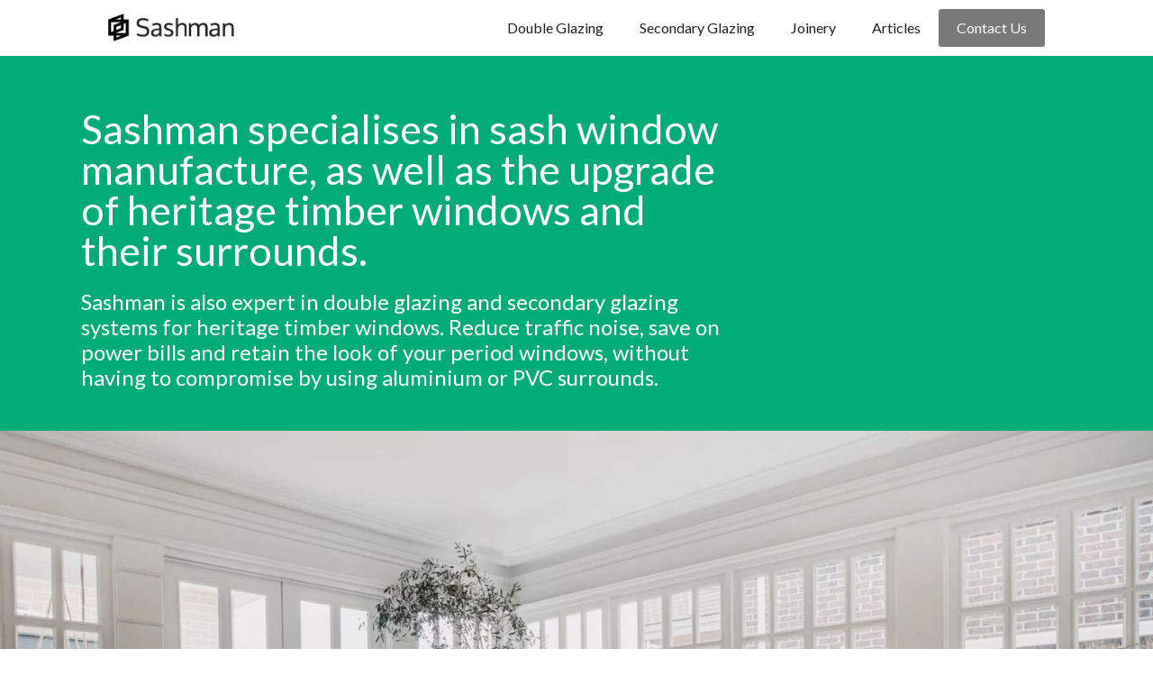

--- FILE ---
content_type: text/html
request_url: https://www.sashman.com.au/
body_size: 6837
content:
<!DOCTYPE html><!-- This site was created in Webflow. https://webflow.com --><!-- Last Published: Mon Sep 04 2023 05:47:25 GMT+0000 (Coordinated Universal Time) --><html data-wf-domain="www.sashman.com.au" data-wf-page="64a4fd40f69628de582e80ee" data-wf-site="5d08691ed5102a95ee0476cf"><head><meta charset="utf-8"/><title>Home</title><meta content="Providing quality sash window repairs and restorations in the Melbourne area." name="description"/><meta content="Home" property="og:title"/><meta content="Providing quality sash window repairs and restorations in the Melbourne area." property="og:description"/><meta content="Home" property="twitter:title"/><meta content="Providing quality sash window repairs and restorations in the Melbourne area." property="twitter:description"/><meta property="og:type" content="website"/><meta content="summary_large_image" name="twitter:card"/><meta content="width=device-width, initial-scale=1" name="viewport"/><meta content="Webflow" name="generator"/><link href="https://cdn.prod.website-files.com/5d08691ed5102a95ee0476cf/css/sashman-com-au.webflow.381e92c51.css" rel="stylesheet" type="text/css"/><link href="https://fonts.googleapis.com" rel="preconnect"/><link href="https://fonts.gstatic.com" rel="preconnect" crossorigin="anonymous"/><script src="https://ajax.googleapis.com/ajax/libs/webfont/1.6.26/webfont.js" type="text/javascript"></script><script type="text/javascript">WebFont.load({  google: {    families: ["Lato:100,100italic,300,300italic,400,400italic,700,700italic,900,900italic","Roboto:300,regular,500","Roboto Condensed:300,regular,700","Roboto Slab:300,regular,700","Arbutus Slab:regular"]  }});</script><script type="text/javascript">!function(o,c){var n=c.documentElement,t=" w-mod-";n.className+=t+"js",("ontouchstart"in o||o.DocumentTouch&&c instanceof DocumentTouch)&&(n.className+=t+"touch")}(window,document);</script><link href="https://cdn.prod.website-files.com/5d08691ed5102a95ee0476cf/5d0ada7b2ddabcc0fc7f54f5_Sashman-32.png" rel="shortcut icon" type="image/x-icon"/><link href="https://cdn.prod.website-files.com/5d08691ed5102a95ee0476cf/5d0ada952ab90c8dc2f1535f_Sashman-256.png" rel="apple-touch-icon"/><script async="" src="https://www.googletagmanager.com/gtag/js?id=UA-55161007-1"></script><script type="text/javascript">window.dataLayer = window.dataLayer || [];function gtag(){dataLayer.push(arguments);}gtag('js', new Date());gtag('config', 'UA-55161007-1', {'anonymize_ip': false});</script><script src="https://www.google.com/recaptcha/api.js" type="text/javascript"></script></head><body><div data-animation="default" data-collapse="medium" data-duration="400" data-easing="ease" data-easing2="ease" role="banner" class="navbar w-nav"><div class="container-7 w-container"><a href="/" aria-current="page" class="brand w-nav-brand w--current"><img src="https://cdn.prod.website-files.com/5d08691ed5102a95ee0476cf/64a4fa3a5d4e6d883809903b_Asset%201-8.png" loading="lazy" width="140" alt="Sashman logo" class="logo"/></a><nav role="navigation" class="nav-menu-2 w-nav-menu"><a href="/double-glazing" class="nav-link-2 w-nav-link">Double Glazing</a><a href="/secondary-glazing" class="nav-link-2 w-nav-link">Secondary Glazing</a><a href="/melbourne-joinery" class="nav-link-2 w-nav-link">Joinery</a><a href="/articles" class="nav-link-2 w-nav-link">Articles</a><a href="/contact-sashman" class="nav-link-2 cta w-nav-link">Contact Us</a></nav><div class="menu-button w-nav-button"><div class="w-icon-nav-menu"></div></div></div></div><section class="section green"><div class="w-layout-blockcontainer container w-container"><h1 class="main-heading-white">Sashman specialises in sash window manufacture, as well as the upgrade of heritage timber windows and their surrounds. <br/></h1><h2 class="heading-2-hero">Sashman is also expert in double glazing and secondary glazing systems for heritage timber windows. Reduce traffic noise, save on power bills and retain the look of your period windows, without having to compromise by using aluminium or PVC surrounds.</h2></div></section><section class="hero-section"><div><img src="https://cdn.prod.website-files.com/5d08691ed5102a95ee0476cf/64a4f2d3512c5544602a4291_AccoyaWindows.jpg" loading="lazy" sizes="100vw" srcset="https://cdn.prod.website-files.com/5d08691ed5102a95ee0476cf/64a4f2d3512c5544602a4291_AccoyaWindows-p-500.jpg 500w, https://cdn.prod.website-files.com/5d08691ed5102a95ee0476cf/64a4f2d3512c5544602a4291_AccoyaWindows-p-800.jpg 800w, https://cdn.prod.website-files.com/5d08691ed5102a95ee0476cf/64a4f2d3512c5544602a4291_AccoyaWindows-p-1080.jpg 1080w, https://cdn.prod.website-files.com/5d08691ed5102a95ee0476cf/64a4f2d3512c5544602a4291_AccoyaWindows-p-1600.jpg 1600w, https://cdn.prod.website-files.com/5d08691ed5102a95ee0476cf/64a4f2d3512c5544602a4291_AccoyaWindows.jpg 1920w" alt="Lounge room with glass windows and doors, period home" class="image-6"/></div><div class="w-layout-blockcontainer container container-8 container-9 container-10 container-11 container-12 container-13 container-14 container-15 container-16 container-17 container-18 w-container"><div class="div-block-21"><img src="https://cdn.prod.website-files.com/5d08691ed5102a95ee0476cf/5d0c182d22a8bfa26240d05f_sashmanMainLogo%402x.png" loading="lazy" width="554" sizes="(max-width: 767px) 100vw, 554px" alt="Sashman logo" srcset="https://cdn.prod.website-files.com/5d08691ed5102a95ee0476cf/5d0c182d22a8bfa26240d05f_sashmanMainLogo%402x-p-500.png 500w, https://cdn.prod.website-files.com/5d08691ed5102a95ee0476cf/5d0c182d22a8bfa26240d05f_sashmanMainLogo%402x.png 1108w"/><div class="div-block-9"><div class="div-block-8 third"><img src="https://cdn.prod.website-files.com/5d08691ed5102a95ee0476cf/5d0ac1e8875aed4b5d289b92_TrafficNoise%402x-8.png" width="128.5" alt="Traffic noise icon, truck speeding past"/><h3 class="feature">Reduce traffic noise</h3></div><div class="div-block-8 third"><img src="https://cdn.prod.website-files.com/5d08691ed5102a95ee0476cf/5d0ac2aa37c125b2949698bd_EnergyCosts%402x-8.png" width="128.5" alt="Save money icon, pile of coins"/><h3 class="feature">Save on energy costs</h3></div><div class="div-block-8 third"><img src="https://cdn.prod.website-files.com/5d08691ed5102a95ee0476cf/5d0ac2c5cfe32030aeab5950_TimberFrames%402x-8.png" width="128.5" alt="Timber icon"/><h3 class="feature">Use timber frames</h3></div></div></div></div></section><section class="section snow"><div class="w-layout-blockcontainer container w-container"><div class="w-layout-hflex grid-2-up"><div id="w-node-_11eb3825-6d93-f2d3-ff4f-fbdd74e0a1b2-582e80ee"><div class="div-block-22 div-block-23 div-block-24 div-block-25 div-block-26 div-block-27 div-block-28 div-block-29 div-block-30 div-block-31 div-block-32 div-block-33 div-block-34 div-block-35 div-block-36 div-block-37 div-block-38 div-block-39 div-block-40 div-block-41 div-block-42 div-block-43 div-block-44 div-block-45 div-block-46 div-block-47"><img src="https://cdn.prod.website-files.com/5d08691ed5102a95ee0476cf/64af490bced25ad8385967ff_Accoya%402x-8.png" alt="Accoya logo" width="249"/></div><h2 id="w-node-_3d6b7b27-a762-b312-62c6-7eb6a65e44b7-582e80ee" class="heading-2">Sashman Windows are proud users of Accoya; the innovative, new, sustainable high-performance wood.</h2><p class="paragraph-1">Accoya is a structurally-modified product - acetylated in a unique process that ensures unsurpassed durability and dimensional stability. This means that it’s ideal for tough climates, either indoors or out. Accoya is FSC certified, non-toxic and carries the highest international environmental credentials.</p><a href="https://www.accoya.com/" class="button-2 w-button">Find out more about Accoya Products</a></div><div id="w-node-f68505a4-41da-3ee6-6232-be7d38eaf3c8-582e80ee"><img src="https://cdn.prod.website-files.com/5d08691ed5102a95ee0476cf/5ea8a5295be2bb2f081e0d2a_Accoya-Timber.jpg" sizes="(max-width: 479px) 94vw, (max-width: 729px) 96vw, (max-width: 767px) 700px, (max-width: 991px) 48vw, 49vw" srcset="https://cdn.prod.website-files.com/5d08691ed5102a95ee0476cf/5ea8a5295be2bb2f081e0d2a_Accoya-Timber-p-500.jpeg 500w, https://cdn.prod.website-files.com/5d08691ed5102a95ee0476cf/5ea8a5295be2bb2f081e0d2a_Accoya-Timber.jpg 700w" alt="Accoya timber installation example"/></div></div></div></section><section class="section"><div class="w-layout-blockcontainer container-home w-container"><div class="w-layout-hflex grid-2-up"><div id="w-node-e33a368c-3e1d-1e1c-a6ba-5e765b51a5a5-582e80ee"><div class="div-block-22 div-block-23 div-block-24 div-block-25 div-block-26 div-block-27 div-block-28 div-block-29 div-block-30 div-block-31 div-block-32 div-block-33 div-block-34 div-block-35 div-block-36 div-block-37 div-block-38 div-block-39 div-block-40 div-block-41 div-block-42 div-block-43 div-block-44 div-block-45 div-block-46 div-block-47"><img src="https://cdn.prod.website-files.com/5d08691ed5102a95ee0476cf/5d0c182d22a8bfa26240d05f_sashmanMainLogo%402x.png" loading="lazy" width="368" sizes="(max-width: 479px) 93vw, 368px" alt="Sashman logo" srcset="https://cdn.prod.website-files.com/5d08691ed5102a95ee0476cf/5d0c182d22a8bfa26240d05f_sashmanMainLogo%402x-p-500.png 500w, https://cdn.prod.website-files.com/5d08691ed5102a95ee0476cf/5d0c182d22a8bfa26240d05f_sashmanMainLogo%402x.png 1108w"/></div><h2 id="w-node-e33a368c-3e1d-1e1c-a6ba-5e765b51a5a9-582e80ee" class="heading-2">Sashman Window Solutions specialise in the manufacture and replacement of older style traditional timber window frames and glass, bringing your old windows into the modern world with the latest technology.</h2><p class="paragraph-1">Sashman – the Sash Window Specialists – look after everything your timber framed windows need. We make all sorts of bespoke windows including sash windows (that slide past each other in panels using a pulley system), casement windows (using hinges), bay windows, arched windows, circular porthole windows and more, matching your existing heritage design.</p><p class="paragraph-1">We also offer specialist glazing, including lead light glass and high efficiency glass – including double glazed sash windows – to Melbourne and surrounding suburbs.</p><p class="paragraph-1">Sashman Windows offer a complete range of professional services ensuring the architectural integrity of your property is kept, its aesthetic value improved and your heritage value restored. All of our work is guaranteed.</p></div><div id="w-node-e33a368c-3e1d-1e1c-a6ba-5e765b51a5af-582e80ee"><img src="https://cdn.prod.website-files.com/5d08691ed5102a95ee0476cf/64acbd423aa46361903e4545_SashmanReflections.jpg" loading="lazy" sizes="100vw" srcset="https://cdn.prod.website-files.com/5d08691ed5102a95ee0476cf/64acbd423aa46361903e4545_SashmanReflections-p-500.jpg 500w, https://cdn.prod.website-files.com/5d08691ed5102a95ee0476cf/64acbd423aa46361903e4545_SashmanReflections-p-800.jpg 800w, https://cdn.prod.website-files.com/5d08691ed5102a95ee0476cf/64acbd423aa46361903e4545_SashmanReflections.jpg 1000w" alt="Sashman reflected in Window, window manufacture man&#x27;s face in glass "/></div></div></div></section><section class="section snow"><div class="w-layout-blockcontainer container w-container"><div class="w-layout-hflex grid-2-up"><div id="w-node-_2147719c-9a8e-cbf2-75de-a835a89879c6-582e80ee"><img src="https://cdn.prod.website-files.com/5d08691ed5102a95ee0476cf/5f1a3b00d706271192f3ef6b_SashmanLV.jpg" alt="Louis Vuitton Collins Street sash window manufacture and replacement"/></div><div id="w-node-_2147719c-9a8e-cbf2-75de-a835a89879bb-582e80ee"><div class="div-block-22 div-block-23 div-block-24 div-block-25 div-block-26 div-block-27 div-block-28 div-block-29 div-block-30 div-block-31 div-block-32 div-block-33 div-block-34 div-block-35 div-block-36 div-block-37 div-block-38 div-block-39 div-block-40 div-block-41 div-block-42 div-block-43 div-block-44 div-block-45 div-block-46 div-block-47"><img src="https://cdn.prod.website-files.com/5d08691ed5102a95ee0476cf/5d0c182d22a8bfa26240d05f_sashmanMainLogo%402x.png" loading="lazy" width="368" sizes="(max-width: 479px) 90vw, (max-width: 767px) 368px, (max-width: 991px) 47vw, 368px" alt="Sashman logo" srcset="https://cdn.prod.website-files.com/5d08691ed5102a95ee0476cf/5d0c182d22a8bfa26240d05f_sashmanMainLogo%402x-p-500.png 500w, https://cdn.prod.website-files.com/5d08691ed5102a95ee0476cf/5d0c182d22a8bfa26240d05f_sashmanMainLogo%402x.png 1108w"/></div><h2 id="w-node-_2147719c-9a8e-cbf2-75de-a835a89879be-582e80ee" class="heading-2">Why use Sashman Window Solutions?</h2><p class="paragraph-1">• We are trade qualified and experienced craftsmen with over 20,000 window repairs in Melbourne over two decades.<br/>• 5 year warranty on all our work<br/>• A reliable service and fixed price quotesSashman is a fully insured registered builder with the Victorian Building Authority<br/>• Members of the Housing Industry Association (HIA) and Window and Door Industry Council (WADIC).<br/>• We manufacture timber windows to comply to Australian standards (AS2047, AS1988, AS3959) using high quality Australian sourced timber.<br/>• The environment: our factory is 100% solar powered and all of our windows use timber frames (aluminium production consumes 1500% more energy than timber.)</p></div></div></div></section><div id="customers" class="section"><div class="w-container"><img src="https://cdn.prod.website-files.com/5d08691ed5102a95ee0476cf/64d055b97e411be30693cd4e_Google-Reviews.jpeg" loading="lazy" width="300" sizes="(max-width: 479px) 97vw, 300px" alt="Google Reviews" srcset="https://cdn.prod.website-files.com/5d08691ed5102a95ee0476cf/64d055b97e411be30693cd4e_Google-Reviews-p-500.jpeg 500w, https://cdn.prod.website-files.com/5d08691ed5102a95ee0476cf/64d055b97e411be30693cd4e_Google-Reviews-p-800.jpeg 800w, https://cdn.prod.website-files.com/5d08691ed5102a95ee0476cf/64d055b97e411be30693cd4e_Google-Reviews.jpeg 1300w"/><div data-delay="4000" data-animation="slide" class="testimonial-slider w-slider" data-autoplay="true" data-easing="ease" data-hide-arrows="false" data-disable-swipe="false" data-autoplay-limit="0" data-nav-spacing="3" data-duration="500" data-infinite="true"><div class="w-slider-mask"><div class="testimony-slide w-slide"><img src="https://cdn.prod.website-files.com/5d08691ed5102a95ee0476cf/64d056453af6fd9d4bc1b9ad_Gary-Cookson.jpg" loading="lazy" sizes="100vw" srcset="https://cdn.prod.website-files.com/5d08691ed5102a95ee0476cf/64d056453af6fd9d4bc1b9ad_Gary-Cookson-p-500.jpg 500w, https://cdn.prod.website-files.com/5d08691ed5102a95ee0476cf/64d056453af6fd9d4bc1b9ad_Gary-Cookson-p-800.jpg 800w, https://cdn.prod.website-files.com/5d08691ed5102a95ee0476cf/64d056453af6fd9d4bc1b9ad_Gary-Cookson-p-1080.jpg 1080w, https://cdn.prod.website-files.com/5d08691ed5102a95ee0476cf/64d056453af6fd9d4bc1b9ad_Gary-Cookson.jpg 1390w" alt="Gary Cookson: 5 stars
Adam and his team did a great job restoring our Edwardian bay windows and fitting double glazed panels throughout. Made a huge difference to noise and temperature. Highly recommend."/></div><div class="testimony-slide w-slide"><img src="https://cdn.prod.website-files.com/5d08691ed5102a95ee0476cf/64d05788c1a8218bcbc4964b_Sandra-Powell.jpg" loading="lazy" sizes="100vw" srcset="https://cdn.prod.website-files.com/5d08691ed5102a95ee0476cf/64d05788c1a8218bcbc4964b_Sandra-Powell-p-500.jpg 500w, https://cdn.prod.website-files.com/5d08691ed5102a95ee0476cf/64d05788c1a8218bcbc4964b_Sandra-Powell-p-800.jpg 800w, https://cdn.prod.website-files.com/5d08691ed5102a95ee0476cf/64d05788c1a8218bcbc4964b_Sandra-Powell-p-1080.jpg 1080w, https://cdn.prod.website-files.com/5d08691ed5102a95ee0476cf/64d05788c1a8218bcbc4964b_Sandra-Powell.jpg 1372w" alt="Sandra Powell: 5 stars
Fantastic attention to every detail. Super happy with the results and the team showed great respect to our house and furnishings."/></div><div class="testimony-slide w-slide"><img src="https://cdn.prod.website-files.com/5d08691ed5102a95ee0476cf/64d0583a56fc0937ed097005_Eva-Karlik.jpg" loading="lazy" sizes="100vw" srcset="https://cdn.prod.website-files.com/5d08691ed5102a95ee0476cf/64d0583a56fc0937ed097005_Eva-Karlik-p-500.jpg 500w, https://cdn.prod.website-files.com/5d08691ed5102a95ee0476cf/64d0583a56fc0937ed097005_Eva-Karlik-p-800.jpg 800w, https://cdn.prod.website-files.com/5d08691ed5102a95ee0476cf/64d0583a56fc0937ed097005_Eva-Karlik-p-1080.jpg 1080w, https://cdn.prod.website-files.com/5d08691ed5102a95ee0476cf/64d0583a56fc0937ed097005_Eva-Karlik.jpg 1294w" alt="Eva Karlik: 5 stars
Totally reliable, perfect work and very pleasant to deal with! Highly recommended!"/></div><div class="testimony-slide w-slide"><img src="https://cdn.prod.website-files.com/5d08691ed5102a95ee0476cf/64d0583a347c14534e94e7d3_Peter-Ekland.jpg" loading="lazy" sizes="100vw" srcset="https://cdn.prod.website-files.com/5d08691ed5102a95ee0476cf/64d0583a347c14534e94e7d3_Peter-Ekland-p-500.jpg 500w, https://cdn.prod.website-files.com/5d08691ed5102a95ee0476cf/64d0583a347c14534e94e7d3_Peter-Ekland-p-800.jpg 800w, https://cdn.prod.website-files.com/5d08691ed5102a95ee0476cf/64d0583a347c14534e94e7d3_Peter-Ekland-p-1080.jpg 1080w, https://cdn.prod.website-files.com/5d08691ed5102a95ee0476cf/64d0583a347c14534e94e7d3_Peter-Ekland.jpg 1408w" alt="Peter Ekland: 5 stars
First class tradies, did a fabulous job, Adam and his team are old-school perfectionists, thoroughly recommended!!"/></div><div class="testimony-slide w-slide"><img src="https://cdn.prod.website-files.com/5d08691ed5102a95ee0476cf/64d0583ac1a8218bcbc4ffa6_Emily-Deans.jpg" loading="lazy" sizes="100vw" srcset="https://cdn.prod.website-files.com/5d08691ed5102a95ee0476cf/64d0583ac1a8218bcbc4ffa6_Emily-Deans-p-500.jpg 500w, https://cdn.prod.website-files.com/5d08691ed5102a95ee0476cf/64d0583ac1a8218bcbc4ffa6_Emily-Deans-p-800.jpg 800w, https://cdn.prod.website-files.com/5d08691ed5102a95ee0476cf/64d0583ac1a8218bcbc4ffa6_Emily-Deans-p-1080.jpg 1080w, https://cdn.prod.website-files.com/5d08691ed5102a95ee0476cf/64d0583ac1a8218bcbc4ffa6_Emily-Deans.jpg 1336w" alt="Emily Deans: 5 Stars
Sashman repaired and restored a window for us - they’ve done a superb job! Wouldn’t hesitate to use them again."/></div><div class="testimony-slide w-slide"><img src="https://cdn.prod.website-files.com/5d08691ed5102a95ee0476cf/64d0583ac1a8218bcbc4ffce_Ben-Shewry.jpg" loading="lazy" sizes="100vw" srcset="https://cdn.prod.website-files.com/5d08691ed5102a95ee0476cf/64d0583ac1a8218bcbc4ffce_Ben-Shewry-p-500.jpg 500w, https://cdn.prod.website-files.com/5d08691ed5102a95ee0476cf/64d0583ac1a8218bcbc4ffce_Ben-Shewry-p-800.jpg 800w, https://cdn.prod.website-files.com/5d08691ed5102a95ee0476cf/64d0583ac1a8218bcbc4ffce_Ben-Shewry-p-1080.jpg 1080w, https://cdn.prod.website-files.com/5d08691ed5102a95ee0476cf/64d0583ac1a8218bcbc4ffce_Ben-Shewry.jpg 1308w" alt="Ben Shewry: 5 stars.
Sashman are the absolute best. They sensitively built and installed several new windows in our heritage listed home. From start to finish Adam and the team executed perfectly. We couldn’t be happier with their work. 10/10"/></div></div><div class="slider-arrow w-slider-arrow-left"><div class="w-icon-slider-left"></div></div><div class="slider-arrow w-slider-arrow-right"><div class="w-icon-slider-right"></div></div><div class="slide-nav w-slider-nav w-round"></div></div></div></div><section class="blog-3-up snow"><div class="w-layout-blockcontainer container w-container"><h2 class="heading-2">Recent Articles</h2><div class="w-dyn-list"><div role="list" class="w-dyn-items w-row"><div role="listitem" class="w-dyn-item w-col w-col-4"><a href="/post/heritage-property-repair-melbourne" class="w-inline-block"><div class="div-block-51"><div><img src="https://cdn.prod.website-files.com/64bdc3afd95372adf519578d/6524d5d656e369dac81e49cd_Heritage%20Victoria%20building%20900*506.jpg" loading="lazy" alt=""/></div><div class="div-block-50"><h3 class="heading-13">Preserving Our Past: The Importance of Heritage Property Repair</h3><div class="text-intro-blog-date">December 18, 2023</div><p class="paragraph-1">Understanding and protecting Melbourne’s fascinating architectural history is a core value at Sashman. </p></div></div></a></div><div role="listitem" class="w-dyn-item w-col w-col-4"><a href="/post/custom-built-doors-and-windows-melbourne" class="w-inline-block"><div class="div-block-51"><div><img src="https://cdn.prod.website-files.com/64bdc3afd95372adf519578d/6524d56687d106314a5a3981_gable%20end%20custom%20windows%20900*506.jpg" loading="lazy" alt=""/></div><div class="div-block-50"><h3 class="heading-13">Get the Size Right to Fit: Making Custom Built Doors and Windows</h3><div class="text-intro-blog-date">December 4, 2023</div><p class="paragraph-1">Sashman can build any type of custom door or window to deliver style and functionality to your building project.</p></div></div></a></div><div role="listitem" class="w-dyn-item w-col w-col-4"><a href="/post/timber-framed-sliding-doors-melbourne" class="w-inline-block"><div class="div-block-51"><div><img src="https://cdn.prod.website-files.com/64bdc3afd95372adf519578d/6524d4df6ae5ef842961e0a1_sashman%20sliding%20door%20900*506.jpg" loading="lazy" alt=""/></div><div class="div-block-50"><h3 class="heading-13">Elegance and Functionality: The Appeal of Timber Framed Sliding Doors</h3><div class="text-intro-blog-date">November 6, 2023</div><p class="paragraph-1">Enhance your home with stylish and durable sliding doors with Sashman. </p></div></div></a></div></div></div></div></section><div class="section-partner-orgs"><div id="w-node-a1dc0469-f9fb-36a7-420b-cae3bbe44e0f-bbe44e0e" class="container-footer w-container"><h2><span class="text-intro">partner organisations and memberships</span></h2><div class="w-layout-hflex partner-grid"><a id="w-node-a1dc0469-f9fb-36a7-420b-cae3bbe44e11-bbe44e0e" href="https://gjames.com/" target="_blank" class="w-inline-block"><img src="https://cdn.prod.website-files.com/5d08691ed5102a95ee0476cf/609a17a972eb0f25caf3b36a_G.James%403x-8.png" alt="G James logo" class="client-logo"/></a><a id="w-node-a1dc0469-f9fb-36a7-420b-cae3bbe44e13-bbe44e0e" href="https://wadic.org.au/" target="_blank" class="w-inline-block"><img src="https://cdn.prod.website-files.com/5d08691ed5102a95ee0476cf/5d087d109dc2efbb9db21f0c_Wadic-logo.png" width="162" alt="The Window and Door Industry Council (WADIC) logo" class="client-logo"/></a><a id="w-node-a1dc0469-f9fb-36a7-420b-cae3bbe44e15-bbe44e0e" href="https://www.viridianglass.com/" target="_blank" class="w-inline-block"><img src="https://cdn.prod.website-files.com/5d08691ed5102a95ee0476cf/5d087d8a02032b0e938725c9_Viridian-logo.png" width="160" alt="Viridian glass logo, suppliers of double glazed and triple glazed glass" class="client-logo"/></a><a id="w-node-a1dc0469-f9fb-36a7-420b-cae3bbe44e17-bbe44e0e" href="https://www.nationaltrust.org.au/vic/" target="_blank" class="w-inline-block"><img src="https://cdn.prod.website-files.com/5d08691ed5102a95ee0476cf/5d087d9f9dc2efdf56b21f87_NationalTrust-logo.png" width="162" alt="National Trust (Australia) logo" class="client-logo"/></a><a id="w-node-a1dc0469-f9fb-36a7-420b-cae3bbe44e19-bbe44e0e" href="https://hia.com.au/" target="_blank" class="w-inline-block"><img src="https://cdn.prod.website-files.com/5d08691ed5102a95ee0476cf/5d087dce9dc2ef4e38b21fad_HIA-logo.png" alt="HIA logo white" class="client-logo hia"/></a></div></div></div><section class="section aqua"><div class="w-layout-blockcontainer container-footer w-container"><div class="w-layout-hflex footer-grid-1"><img src="https://cdn.prod.website-files.com/5d08691ed5102a95ee0476cf/64a4fa3a5d4e6d883809903b_Asset%201-8.png" loading="lazy" id="w-node-_9e7c625c-2acf-50b3-6cb6-475ef774c2a2-f774c29f" alt="Sashman logo"/><div id="w-node-_9e7c625c-2acf-50b3-6cb6-475ef774c2a3-f774c29f" class="w-layout-hflex footer-grid-2"><div id="w-node-_9e7c625c-2acf-50b3-6cb6-475ef774c2a4-f774c29f"><p id="w-node-_9e7c625c-2acf-50b3-6cb6-475ef774c2a5-f774c29f" class="footer">Sitemap</p><p class="footer"><a href="/double-glazing" class="link-footer">Double Glazing</a><br/><a href="/secondary-glazing" class="link-footer">Secondary Glazing</a><br/><a href="/melbourne-joinery" class="link-footer">Joinery</a><br/><a href="/image-library" class="link-footer">Our Work</a></p></div><div id="w-node-_9e7c625c-2acf-50b3-6cb6-475ef774c2b3-f774c29f"><p id="w-node-_9e7c625c-2acf-50b3-6cb6-475ef774c2b4-f774c29f" class="footer">Contact Us</p><p class="footer">Oakleigh South <br/>Victoria 3167<br/>38 Manton Rd<br/></p><p class="footer link-footer"><a href="tel:(+613)95441016" class="link-2">(+61 3) 9544 1016</a></p><p class="footer link-footer"><a href="mailto:info@sashman.com.au?subject=Sashman%20website%20enquiry" class="link-2">info@sashman.com.au</a></p></div></div></div><div class="w-layout-hflex footer-copyright"><p id="w-node-_9e7c625c-2acf-50b3-6cb6-475ef774c2c1-f774c29f" class="footer-copyright-2023">COPYRIGHT ©2023 SASHMAN WINDOW SOLUTIONS</p></div></div></section><script src="https://d3e54v103j8qbb.cloudfront.net/js/jquery-3.5.1.min.dc5e7f18c8.js?site=5d08691ed5102a95ee0476cf" type="text/javascript" integrity="sha256-9/aliU8dGd2tb6OSsuzixeV4y/faTqgFtohetphbbj0=" crossorigin="anonymous"></script><script src="https://cdn.prod.website-files.com/5d08691ed5102a95ee0476cf/js/webflow.0fb2ecfc3.js" type="text/javascript"></script></body></html>

--- FILE ---
content_type: text/css
request_url: https://cdn.prod.website-files.com/5d08691ed5102a95ee0476cf/css/sashman-com-au.webflow.381e92c51.css
body_size: 14548
content:
html {
  -ms-text-size-adjust: 100%;
  -webkit-text-size-adjust: 100%;
  font-family: sans-serif;
}

body {
  margin: 0;
}

article, aside, details, figcaption, figure, footer, header, hgroup, main, menu, nav, section, summary {
  display: block;
}

audio, canvas, progress, video {
  vertical-align: baseline;
  display: inline-block;
}

audio:not([controls]) {
  height: 0;
  display: none;
}

[hidden], template {
  display: none;
}

a {
  background-color: rgba(0, 0, 0, 0);
}

a:active, a:hover {
  outline: 0;
}

abbr[title] {
  border-bottom: 1px dotted;
}

b, strong {
  font-weight: bold;
}

dfn {
  font-style: italic;
}

h1 {
  margin: .67em 0;
  font-size: 2em;
}

mark {
  color: #000;
  background: #ff0;
}

small {
  font-size: 80%;
}

sub, sup {
  vertical-align: baseline;
  font-size: 75%;
  line-height: 0;
  position: relative;
}

sup {
  top: -.5em;
}

sub {
  bottom: -.25em;
}

img {
  border: 0;
}

svg:not(:root) {
  overflow: hidden;
}

figure {
  margin: 1em 40px;
}

hr {
  box-sizing: content-box;
  height: 0;
}

pre {
  overflow: auto;
}

code, kbd, pre, samp {
  font-family: monospace;
  font-size: 1em;
}

button, input, optgroup, select, textarea {
  color: inherit;
  font: inherit;
  margin: 0;
}

button {
  overflow: visible;
}

button, select {
  text-transform: none;
}

button, html input[type="button"], input[type="reset"] {
  -webkit-appearance: button;
  cursor: pointer;
}

button[disabled], html input[disabled] {
  cursor: default;
}

button::-moz-focus-inner, input::-moz-focus-inner {
  border: 0;
  padding: 0;
}

input {
  line-height: normal;
}

input[type="checkbox"], input[type="radio"] {
  box-sizing: border-box;
  padding: 0;
}

input[type="number"]::-webkit-inner-spin-button, input[type="number"]::-webkit-outer-spin-button {
  height: auto;
}

input[type="search"] {
  -webkit-appearance: none;
}

input[type="search"]::-webkit-search-cancel-button, input[type="search"]::-webkit-search-decoration {
  -webkit-appearance: none;
}

fieldset {
  border: 1px solid silver;
  margin: 0 2px;
  padding: .35em .625em .75em;
}

legend {
  border: 0;
  padding: 0;
}

textarea {
  overflow: auto;
}

optgroup {
  font-weight: bold;
}

table {
  border-collapse: collapse;
  border-spacing: 0;
}

td, th {
  padding: 0;
}

@font-face {
  font-family: webflow-icons;
  src: url("[data-uri]") format("truetype");
  font-weight: normal;
  font-style: normal;
}

[class^="w-icon-"], [class*=" w-icon-"] {
  speak: none;
  font-variant: normal;
  text-transform: none;
  -webkit-font-smoothing: antialiased;
  -moz-osx-font-smoothing: grayscale;
  font-style: normal;
  font-weight: normal;
  line-height: 1;
  font-family: webflow-icons !important;
}

.w-icon-slider-right:before {
  content: "";
}

.w-icon-slider-left:before {
  content: "";
}

.w-icon-nav-menu:before {
  content: "";
}

.w-icon-arrow-down:before, .w-icon-dropdown-toggle:before {
  content: "";
}

.w-icon-file-upload-remove:before {
  content: "";
}

.w-icon-file-upload-icon:before {
  content: "";
}

* {
  box-sizing: border-box;
}

html {
  height: 100%;
}

body {
  min-height: 100%;
  color: #333;
  background-color: #fff;
  margin: 0;
  font-family: Arial, sans-serif;
  font-size: 14px;
  line-height: 20px;
}

img {
  max-width: 100%;
  vertical-align: middle;
  display: inline-block;
}

html.w-mod-touch * {
  background-attachment: scroll !important;
}

.w-block {
  display: block;
}

.w-inline-block {
  max-width: 100%;
  display: inline-block;
}

.w-clearfix:before, .w-clearfix:after {
  content: " ";
  grid-area: 1 / 1 / 2 / 2;
  display: table;
}

.w-clearfix:after {
  clear: both;
}

.w-hidden {
  display: none;
}

.w-button {
  color: #fff;
  line-height: inherit;
  cursor: pointer;
  background-color: #3898ec;
  border: 0;
  border-radius: 0;
  padding: 9px 15px;
  text-decoration: none;
  display: inline-block;
}

input.w-button {
  -webkit-appearance: button;
}

html[data-w-dynpage] [data-w-cloak] {
  color: rgba(0, 0, 0, 0) !important;
}

.w-webflow-badge, .w-webflow-badge * {
  z-index: auto;
  visibility: visible;
  box-sizing: border-box;
  width: auto;
  height: auto;
  max-height: none;
  max-width: none;
  min-height: 0;
  min-width: 0;
  float: none;
  clear: none;
  box-shadow: none;
  opacity: 1;
  direction: ltr;
  font-family: inherit;
  font-weight: inherit;
  color: inherit;
  font-size: inherit;
  line-height: inherit;
  font-style: inherit;
  font-variant: inherit;
  text-align: inherit;
  letter-spacing: inherit;
  -webkit-text-decoration: inherit;
  text-decoration: inherit;
  text-indent: 0;
  text-transform: inherit;
  text-shadow: none;
  font-smoothing: auto;
  vertical-align: baseline;
  cursor: inherit;
  white-space: inherit;
  word-break: normal;
  word-spacing: normal;
  word-wrap: normal;
  background: none;
  border: 0 rgba(0, 0, 0, 0);
  border-radius: 0;
  margin: 0;
  padding: 0;
  list-style-type: disc;
  transition: none;
  display: block;
  position: static;
  top: auto;
  bottom: auto;
  left: auto;
  right: auto;
  overflow: visible;
  transform: none;
}

.w-webflow-badge {
  white-space: nowrap;
  cursor: pointer;
  box-shadow: 0 0 0 1px rgba(0, 0, 0, .1), 0 1px 3px rgba(0, 0, 0, .1);
  visibility: visible !important;
  z-index: 2147483647 !important;
  color: #aaadb0 !important;
  opacity: 1 !important;
  width: auto !important;
  height: auto !important;
  background-color: #fff !important;
  border-radius: 3px !important;
  margin: 0 !important;
  padding: 6px 8px 6px 6px !important;
  font-size: 12px !important;
  line-height: 14px !important;
  text-decoration: none !important;
  display: inline-block !important;
  position: fixed !important;
  top: auto !important;
  bottom: 12px !important;
  left: auto !important;
  right: 12px !important;
  overflow: visible !important;
  transform: none !important;
}

.w-webflow-badge > img {
  visibility: visible !important;
  opacity: 1 !important;
  vertical-align: middle !important;
  display: inline-block !important;
}

h1, h2, h3, h4, h5, h6 {
  margin-bottom: 10px;
  font-weight: bold;
}

h1 {
  margin-top: 20px;
  font-size: 38px;
  line-height: 44px;
}

h2 {
  margin-top: 20px;
  font-size: 32px;
  line-height: 36px;
}

h3 {
  margin-top: 20px;
  font-size: 24px;
  line-height: 30px;
}

h4 {
  margin-top: 10px;
  font-size: 18px;
  line-height: 24px;
}

h5 {
  margin-top: 10px;
  font-size: 14px;
  line-height: 20px;
}

h6 {
  margin-top: 10px;
  font-size: 12px;
  line-height: 18px;
}

p {
  margin-top: 0;
  margin-bottom: 10px;
}

blockquote {
  border-left: 5px solid #e2e2e2;
  margin: 0 0 10px;
  padding: 10px 20px;
  font-size: 18px;
  line-height: 22px;
}

figure {
  margin: 0 0 10px;
}

figcaption {
  text-align: center;
  margin-top: 5px;
}

ul, ol {
  margin-top: 0;
  margin-bottom: 10px;
  padding-left: 40px;
}

.w-list-unstyled {
  padding-left: 0;
  list-style: none;
}

.w-embed:before, .w-embed:after {
  content: " ";
  grid-area: 1 / 1 / 2 / 2;
  display: table;
}

.w-embed:after {
  clear: both;
}

.w-video {
  width: 100%;
  padding: 0;
  position: relative;
}

.w-video iframe, .w-video object, .w-video embed {
  width: 100%;
  height: 100%;
  border: none;
  position: absolute;
  top: 0;
  left: 0;
}

fieldset {
  border: 0;
  margin: 0;
  padding: 0;
}

button, [type="button"], [type="reset"] {
  cursor: pointer;
  -webkit-appearance: button;
  border: 0;
}

.w-form {
  margin: 0 0 15px;
}

.w-form-done {
  text-align: center;
  background-color: #ddd;
  padding: 20px;
  display: none;
}

.w-form-fail {
  background-color: #ffdede;
  margin-top: 10px;
  padding: 10px;
  display: none;
}

label {
  margin-bottom: 5px;
  font-weight: bold;
  display: block;
}

.w-input, .w-select {
  width: 100%;
  height: 38px;
  color: #333;
  vertical-align: middle;
  background-color: #fff;
  border: 1px solid #ccc;
  margin-bottom: 10px;
  padding: 8px 12px;
  font-size: 14px;
  line-height: 1.42857;
  display: block;
}

.w-input:-moz-placeholder, .w-select:-moz-placeholder {
  color: #999;
}

.w-input::-moz-placeholder, .w-select::-moz-placeholder {
  color: #999;
  opacity: 1;
}

.w-input::-webkit-input-placeholder, .w-select::-webkit-input-placeholder {
  color: #999;
}

.w-input:focus, .w-select:focus {
  border-color: #3898ec;
  outline: 0;
}

.w-input[disabled], .w-select[disabled], .w-input[readonly], .w-select[readonly], fieldset[disabled] .w-input, fieldset[disabled] .w-select {
  cursor: not-allowed;
}

.w-input[disabled]:not(.w-input-disabled), .w-select[disabled]:not(.w-input-disabled), .w-input[readonly], .w-select[readonly], fieldset[disabled]:not(.w-input-disabled) .w-input, fieldset[disabled]:not(.w-input-disabled) .w-select {
  background-color: #eee;
}

textarea.w-input, textarea.w-select {
  height: auto;
}

.w-select {
  background-color: #f3f3f3;
}

.w-select[multiple] {
  height: auto;
}

.w-form-label {
  cursor: pointer;
  margin-bottom: 0;
  font-weight: normal;
  display: inline-block;
}

.w-radio {
  margin-bottom: 5px;
  padding-left: 20px;
  display: block;
}

.w-radio:before, .w-radio:after {
  content: " ";
  grid-area: 1 / 1 / 2 / 2;
  display: table;
}

.w-radio:after {
  clear: both;
}

.w-radio-input {
  float: left;
  margin: 3px 0 0 -20px;
  line-height: normal;
}

.w-file-upload {
  margin-bottom: 10px;
  display: block;
}

.w-file-upload-input {
  width: .1px;
  height: .1px;
  opacity: 0;
  z-index: -100;
  position: absolute;
  overflow: hidden;
}

.w-file-upload-default, .w-file-upload-uploading, .w-file-upload-success {
  color: #333;
  display: inline-block;
}

.w-file-upload-error {
  margin-top: 10px;
  display: block;
}

.w-file-upload-default.w-hidden, .w-file-upload-uploading.w-hidden, .w-file-upload-error.w-hidden, .w-file-upload-success.w-hidden {
  display: none;
}

.w-file-upload-uploading-btn {
  cursor: pointer;
  background-color: #fafafa;
  border: 1px solid #ccc;
  margin: 0;
  padding: 8px 12px;
  font-size: 14px;
  font-weight: normal;
  display: flex;
}

.w-file-upload-file {
  background-color: #fafafa;
  border: 1px solid #ccc;
  flex-grow: 1;
  justify-content: space-between;
  margin: 0;
  padding: 8px 9px 8px 11px;
  display: flex;
}

.w-file-upload-file-name {
  font-size: 14px;
  font-weight: normal;
  display: block;
}

.w-file-remove-link {
  width: auto;
  height: auto;
  cursor: pointer;
  margin-top: 3px;
  margin-left: 10px;
  padding: 3px;
  display: block;
}

.w-icon-file-upload-remove {
  margin: auto;
  font-size: 10px;
}

.w-file-upload-error-msg {
  color: #ea384c;
  padding: 2px 0;
  display: inline-block;
}

.w-file-upload-info {
  padding: 0 12px;
  line-height: 38px;
  display: inline-block;
}

.w-file-upload-label {
  cursor: pointer;
  background-color: #fafafa;
  border: 1px solid #ccc;
  margin: 0;
  padding: 8px 12px;
  font-size: 14px;
  font-weight: normal;
  display: inline-block;
}

.w-icon-file-upload-icon, .w-icon-file-upload-uploading {
  width: 20px;
  margin-right: 8px;
  display: inline-block;
}

.w-icon-file-upload-uploading {
  height: 20px;
}

.w-container {
  max-width: 940px;
  margin-left: auto;
  margin-right: auto;
}

.w-container:before, .w-container:after {
  content: " ";
  grid-area: 1 / 1 / 2 / 2;
  display: table;
}

.w-container:after {
  clear: both;
}

.w-container .w-row {
  margin-left: -10px;
  margin-right: -10px;
}

.w-row:before, .w-row:after {
  content: " ";
  grid-area: 1 / 1 / 2 / 2;
  display: table;
}

.w-row:after {
  clear: both;
}

.w-row .w-row {
  margin-left: 0;
  margin-right: 0;
}

.w-col {
  float: left;
  width: 100%;
  min-height: 1px;
  padding-left: 10px;
  padding-right: 10px;
  position: relative;
}

.w-col .w-col {
  padding-left: 0;
  padding-right: 0;
}

.w-col-1 {
  width: 8.33333%;
}

.w-col-2 {
  width: 16.6667%;
}

.w-col-3 {
  width: 25%;
}

.w-col-4 {
  width: 33.3333%;
}

.w-col-5 {
  width: 41.6667%;
}

.w-col-6 {
  width: 50%;
}

.w-col-7 {
  width: 58.3333%;
}

.w-col-8 {
  width: 66.6667%;
}

.w-col-9 {
  width: 75%;
}

.w-col-10 {
  width: 83.3333%;
}

.w-col-11 {
  width: 91.6667%;
}

.w-col-12 {
  width: 100%;
}

.w-hidden-main {
  display: none !important;
}

@media screen and (max-width: 991px) {
  .w-container {
    max-width: 728px;
  }

  .w-hidden-main {
    display: inherit !important;
  }

  .w-hidden-medium {
    display: none !important;
  }

  .w-col-medium-1 {
    width: 8.33333%;
  }

  .w-col-medium-2 {
    width: 16.6667%;
  }

  .w-col-medium-3 {
    width: 25%;
  }

  .w-col-medium-4 {
    width: 33.3333%;
  }

  .w-col-medium-5 {
    width: 41.6667%;
  }

  .w-col-medium-6 {
    width: 50%;
  }

  .w-col-medium-7 {
    width: 58.3333%;
  }

  .w-col-medium-8 {
    width: 66.6667%;
  }

  .w-col-medium-9 {
    width: 75%;
  }

  .w-col-medium-10 {
    width: 83.3333%;
  }

  .w-col-medium-11 {
    width: 91.6667%;
  }

  .w-col-medium-12 {
    width: 100%;
  }

  .w-col-stack {
    width: 100%;
    left: auto;
    right: auto;
  }
}

@media screen and (max-width: 767px) {
  .w-hidden-main, .w-hidden-medium {
    display: inherit !important;
  }

  .w-hidden-small {
    display: none !important;
  }

  .w-row, .w-container .w-row {
    margin-left: 0;
    margin-right: 0;
  }

  .w-col {
    width: 100%;
    left: auto;
    right: auto;
  }

  .w-col-small-1 {
    width: 8.33333%;
  }

  .w-col-small-2 {
    width: 16.6667%;
  }

  .w-col-small-3 {
    width: 25%;
  }

  .w-col-small-4 {
    width: 33.3333%;
  }

  .w-col-small-5 {
    width: 41.6667%;
  }

  .w-col-small-6 {
    width: 50%;
  }

  .w-col-small-7 {
    width: 58.3333%;
  }

  .w-col-small-8 {
    width: 66.6667%;
  }

  .w-col-small-9 {
    width: 75%;
  }

  .w-col-small-10 {
    width: 83.3333%;
  }

  .w-col-small-11 {
    width: 91.6667%;
  }

  .w-col-small-12 {
    width: 100%;
  }
}

@media screen and (max-width: 479px) {
  .w-container {
    max-width: none;
  }

  .w-hidden-main, .w-hidden-medium, .w-hidden-small {
    display: inherit !important;
  }

  .w-hidden-tiny {
    display: none !important;
  }

  .w-col {
    width: 100%;
  }

  .w-col-tiny-1 {
    width: 8.33333%;
  }

  .w-col-tiny-2 {
    width: 16.6667%;
  }

  .w-col-tiny-3 {
    width: 25%;
  }

  .w-col-tiny-4 {
    width: 33.3333%;
  }

  .w-col-tiny-5 {
    width: 41.6667%;
  }

  .w-col-tiny-6 {
    width: 50%;
  }

  .w-col-tiny-7 {
    width: 58.3333%;
  }

  .w-col-tiny-8 {
    width: 66.6667%;
  }

  .w-col-tiny-9 {
    width: 75%;
  }

  .w-col-tiny-10 {
    width: 83.3333%;
  }

  .w-col-tiny-11 {
    width: 91.6667%;
  }

  .w-col-tiny-12 {
    width: 100%;
  }
}

.w-widget {
  position: relative;
}

.w-widget-map {
  width: 100%;
  height: 400px;
}

.w-widget-map label {
  width: auto;
  display: inline;
}

.w-widget-map img {
  max-width: inherit;
}

.w-widget-map .gm-style-iw {
  text-align: center;
}

.w-widget-map .gm-style-iw > button {
  display: none !important;
}

.w-widget-twitter {
  overflow: hidden;
}

.w-widget-twitter-count-shim {
  vertical-align: top;
  width: 28px;
  height: 20px;
  text-align: center;
  background: #fff;
  border: 1px solid #758696;
  border-radius: 3px;
  display: inline-block;
  position: relative;
}

.w-widget-twitter-count-shim * {
  pointer-events: none;
  -webkit-user-select: none;
  -ms-user-select: none;
  user-select: none;
}

.w-widget-twitter-count-shim .w-widget-twitter-count-inner {
  text-align: center;
  color: #999;
  font-family: serif;
  font-size: 15px;
  line-height: 12px;
  position: relative;
}

.w-widget-twitter-count-shim .w-widget-twitter-count-clear {
  display: block;
  position: relative;
}

.w-widget-twitter-count-shim.w--large {
  width: 36px;
  height: 28px;
}

.w-widget-twitter-count-shim.w--large .w-widget-twitter-count-inner {
  font-size: 18px;
  line-height: 18px;
}

.w-widget-twitter-count-shim:not(.w--vertical) {
  margin-left: 5px;
  margin-right: 8px;
}

.w-widget-twitter-count-shim:not(.w--vertical).w--large {
  margin-left: 6px;
}

.w-widget-twitter-count-shim:not(.w--vertical):before, .w-widget-twitter-count-shim:not(.w--vertical):after {
  content: " ";
  height: 0;
  width: 0;
  pointer-events: none;
  border: solid rgba(0, 0, 0, 0);
  position: absolute;
  top: 50%;
  left: 0;
}

.w-widget-twitter-count-shim:not(.w--vertical):before {
  border-width: 4px;
  border-color: rgba(117, 134, 150, 0) #5d6c7b rgba(117, 134, 150, 0) rgba(117, 134, 150, 0);
  margin-top: -4px;
  margin-left: -9px;
}

.w-widget-twitter-count-shim:not(.w--vertical).w--large:before {
  border-width: 5px;
  margin-top: -5px;
  margin-left: -10px;
}

.w-widget-twitter-count-shim:not(.w--vertical):after {
  border-width: 4px;
  border-color: rgba(255, 255, 255, 0) #fff rgba(255, 255, 255, 0) rgba(255, 255, 255, 0);
  margin-top: -4px;
  margin-left: -8px;
}

.w-widget-twitter-count-shim:not(.w--vertical).w--large:after {
  border-width: 5px;
  margin-top: -5px;
  margin-left: -9px;
}

.w-widget-twitter-count-shim.w--vertical {
  width: 61px;
  height: 33px;
  margin-bottom: 8px;
}

.w-widget-twitter-count-shim.w--vertical:before, .w-widget-twitter-count-shim.w--vertical:after {
  content: " ";
  height: 0;
  width: 0;
  pointer-events: none;
  border: solid rgba(0, 0, 0, 0);
  position: absolute;
  top: 100%;
  left: 50%;
}

.w-widget-twitter-count-shim.w--vertical:before {
  border-width: 5px;
  border-color: #5d6c7b rgba(117, 134, 150, 0) rgba(117, 134, 150, 0);
  margin-left: -5px;
}

.w-widget-twitter-count-shim.w--vertical:after {
  border-width: 4px;
  border-color: #fff rgba(255, 255, 255, 0) rgba(255, 255, 255, 0);
  margin-left: -4px;
}

.w-widget-twitter-count-shim.w--vertical .w-widget-twitter-count-inner {
  font-size: 18px;
  line-height: 22px;
}

.w-widget-twitter-count-shim.w--vertical.w--large {
  width: 76px;
}

.w-background-video {
  height: 500px;
  color: #fff;
  position: relative;
  overflow: hidden;
}

.w-background-video > video {
  width: 100%;
  height: 100%;
  object-fit: cover;
  z-index: -100;
  background-position: 50%;
  background-size: cover;
  margin: auto;
  position: absolute;
  top: -100%;
  bottom: -100%;
  left: -100%;
  right: -100%;
}

.w-background-video > video::-webkit-media-controls-start-playback-button {
  -webkit-appearance: none;
  display: none !important;
}

.w-background-video--control {
  background-color: rgba(0, 0, 0, 0);
  padding: 0;
  position: absolute;
  bottom: 1em;
  right: 1em;
}

.w-background-video--control > [hidden] {
  display: none !important;
}

.w-slider {
  height: 300px;
  text-align: center;
  clear: both;
  -webkit-tap-highlight-color: rgba(0, 0, 0, 0);
  tap-highlight-color: rgba(0, 0, 0, 0);
  background: #ddd;
  position: relative;
}

.w-slider-mask {
  z-index: 1;
  height: 100%;
  white-space: nowrap;
  display: block;
  position: relative;
  left: 0;
  right: 0;
  overflow: hidden;
}

.w-slide {
  vertical-align: top;
  width: 100%;
  height: 100%;
  white-space: normal;
  text-align: left;
  display: inline-block;
  position: relative;
}

.w-slider-nav {
  z-index: 2;
  height: 40px;
  text-align: center;
  -webkit-tap-highlight-color: rgba(0, 0, 0, 0);
  tap-highlight-color: rgba(0, 0, 0, 0);
  margin: auto;
  padding-top: 10px;
  position: absolute;
  top: auto;
  bottom: 0;
  left: 0;
  right: 0;
}

.w-slider-nav.w-round > div {
  border-radius: 100%;
}

.w-slider-nav.w-num > div {
  width: auto;
  height: auto;
  font-size: inherit;
  line-height: inherit;
  padding: .2em .5em;
}

.w-slider-nav.w-shadow > div {
  box-shadow: 0 0 3px rgba(51, 51, 51, .4);
}

.w-slider-nav-invert {
  color: #fff;
}

.w-slider-nav-invert > div {
  background-color: rgba(34, 34, 34, .4);
}

.w-slider-nav-invert > div.w-active {
  background-color: #222;
}

.w-slider-dot {
  width: 1em;
  height: 1em;
  cursor: pointer;
  background-color: rgba(255, 255, 255, .4);
  margin: 0 3px .5em;
  transition: background-color .1s, color .1s;
  display: inline-block;
  position: relative;
}

.w-slider-dot.w-active {
  background-color: #fff;
}

.w-slider-dot:focus {
  outline: none;
  box-shadow: 0 0 0 2px #fff;
}

.w-slider-dot:focus.w-active {
  box-shadow: none;
}

.w-slider-arrow-left, .w-slider-arrow-right {
  width: 80px;
  cursor: pointer;
  color: #fff;
  -webkit-tap-highlight-color: rgba(0, 0, 0, 0);
  tap-highlight-color: rgba(0, 0, 0, 0);
  -webkit-user-select: none;
  -ms-user-select: none;
  user-select: none;
  margin: auto;
  font-size: 40px;
  position: absolute;
  top: 0;
  bottom: 0;
  left: 0;
  right: 0;
  overflow: hidden;
}

.w-slider-arrow-left [class^="w-icon-"], .w-slider-arrow-right [class^="w-icon-"], .w-slider-arrow-left [class*=" w-icon-"], .w-slider-arrow-right [class*=" w-icon-"] {
  position: absolute;
}

.w-slider-arrow-left:focus, .w-slider-arrow-right:focus {
  outline: 0;
}

.w-slider-arrow-left {
  z-index: 3;
  right: auto;
}

.w-slider-arrow-right {
  z-index: 4;
  left: auto;
}

.w-icon-slider-left, .w-icon-slider-right {
  width: 1em;
  height: 1em;
  margin: auto;
  top: 0;
  bottom: 0;
  left: 0;
  right: 0;
}

.w-slider-aria-label {
  clip: rect(0 0 0 0);
  height: 1px;
  width: 1px;
  border: 0;
  margin: -1px;
  padding: 0;
  position: absolute;
  overflow: hidden;
}

.w-slider-force-show {
  display: block !important;
}

.w-dropdown {
  text-align: left;
  z-index: 900;
  margin-left: auto;
  margin-right: auto;
  display: inline-block;
  position: relative;
}

.w-dropdown-btn, .w-dropdown-toggle, .w-dropdown-link {
  vertical-align: top;
  color: #222;
  text-align: left;
  white-space: nowrap;
  margin-left: auto;
  margin-right: auto;
  padding: 20px;
  text-decoration: none;
  position: relative;
}

.w-dropdown-toggle {
  -webkit-user-select: none;
  -ms-user-select: none;
  user-select: none;
  cursor: pointer;
  padding-right: 40px;
  display: inline-block;
}

.w-dropdown-toggle:focus {
  outline: 0;
}

.w-icon-dropdown-toggle {
  width: 1em;
  height: 1em;
  margin: auto 20px auto auto;
  position: absolute;
  top: 0;
  bottom: 0;
  right: 0;
}

.w-dropdown-list {
  min-width: 100%;
  background: #ddd;
  display: none;
  position: absolute;
}

.w-dropdown-list.w--open {
  display: block;
}

.w-dropdown-link {
  color: #222;
  padding: 10px 20px;
  display: block;
}

.w-dropdown-link.w--current {
  color: #0082f3;
}

.w-dropdown-link:focus {
  outline: 0;
}

@media screen and (max-width: 767px) {
  .w-nav-brand {
    padding-left: 10px;
  }
}

.w-lightbox-backdrop {
  cursor: auto;
  letter-spacing: normal;
  text-indent: 0;
  text-shadow: none;
  text-transform: none;
  visibility: visible;
  white-space: normal;
  word-break: normal;
  word-spacing: normal;
  word-wrap: normal;
  color: #fff;
  text-align: center;
  z-index: 2000;
  opacity: 0;
  -webkit-user-select: none;
  -moz-user-select: none;
  -webkit-tap-highlight-color: transparent;
  background: rgba(0, 0, 0, .9);
  outline: 0;
  font-family: Helvetica Neue, Helvetica, Ubuntu, Segoe UI, Verdana, sans-serif;
  font-size: 17px;
  font-style: normal;
  font-weight: 300;
  line-height: 1.2;
  list-style: disc;
  position: fixed;
  top: 0;
  bottom: 0;
  left: 0;
  right: 0;
  -webkit-transform: translate(0);
}

.w-lightbox-backdrop, .w-lightbox-container {
  height: 100%;
  -webkit-overflow-scrolling: touch;
  overflow: auto;
}

.w-lightbox-content {
  height: 100vh;
  position: relative;
  overflow: hidden;
}

.w-lightbox-view {
  width: 100vw;
  height: 100vh;
  opacity: 0;
  position: absolute;
}

.w-lightbox-view:before {
  content: "";
  height: 100vh;
}

.w-lightbox-group, .w-lightbox-group .w-lightbox-view, .w-lightbox-group .w-lightbox-view:before {
  height: 86vh;
}

.w-lightbox-frame, .w-lightbox-view:before {
  vertical-align: middle;
  display: inline-block;
}

.w-lightbox-figure {
  margin: 0;
  position: relative;
}

.w-lightbox-group .w-lightbox-figure {
  cursor: pointer;
}

.w-lightbox-img {
  width: auto;
  height: auto;
  max-width: none;
}

.w-lightbox-image {
  float: none;
  max-width: 100vw;
  max-height: 100vh;
  display: block;
}

.w-lightbox-group .w-lightbox-image {
  max-height: 86vh;
}

.w-lightbox-caption {
  text-align: left;
  text-overflow: ellipsis;
  white-space: nowrap;
  background: rgba(0, 0, 0, .4);
  padding: .5em 1em;
  position: absolute;
  bottom: 0;
  left: 0;
  right: 0;
  overflow: hidden;
}

.w-lightbox-embed {
  width: 100%;
  height: 100%;
  position: absolute;
  top: 0;
  bottom: 0;
  left: 0;
  right: 0;
}

.w-lightbox-control {
  width: 4em;
  cursor: pointer;
  background-position: center;
  background-repeat: no-repeat;
  background-size: 24px;
  transition: all .3s;
  position: absolute;
  top: 0;
}

.w-lightbox-left {
  background-image: url("[data-uri]");
  display: none;
  bottom: 0;
  left: 0;
}

.w-lightbox-right {
  background-image: url("[data-uri]");
  display: none;
  bottom: 0;
  right: 0;
}

.w-lightbox-close {
  height: 2.6em;
  background-image: url("[data-uri]");
  background-size: 18px;
  right: 0;
}

.w-lightbox-strip {
  white-space: nowrap;
  padding: 0 1vh;
  line-height: 0;
  position: absolute;
  bottom: 0;
  left: 0;
  right: 0;
  overflow-x: auto;
  overflow-y: hidden;
}

.w-lightbox-item {
  width: 10vh;
  box-sizing: content-box;
  cursor: pointer;
  padding: 2vh 1vh;
  display: inline-block;
  -webkit-transform: translate3d(0, 0, 0);
}

.w-lightbox-active {
  opacity: .3;
}

.w-lightbox-thumbnail {
  height: 10vh;
  background: #222;
  position: relative;
  overflow: hidden;
}

.w-lightbox-thumbnail-image {
  position: absolute;
  top: 0;
  left: 0;
}

.w-lightbox-thumbnail .w-lightbox-tall {
  width: 100%;
  top: 50%;
  transform: translate(0, -50%);
}

.w-lightbox-thumbnail .w-lightbox-wide {
  height: 100%;
  left: 50%;
  transform: translate(-50%);
}

.w-lightbox-spinner {
  box-sizing: border-box;
  width: 40px;
  height: 40px;
  border: 5px solid rgba(0, 0, 0, .4);
  border-radius: 50%;
  margin-top: -20px;
  margin-left: -20px;
  animation: .8s linear infinite spin;
  position: absolute;
  top: 50%;
  left: 50%;
}

.w-lightbox-spinner:after {
  content: "";
  border: 3px solid rgba(0, 0, 0, 0);
  border-bottom-color: #fff;
  border-radius: 50%;
  position: absolute;
  top: -4px;
  bottom: -4px;
  left: -4px;
  right: -4px;
}

.w-lightbox-hide {
  display: none;
}

.w-lightbox-noscroll {
  overflow: hidden;
}

@media (min-width: 768px) {
  .w-lightbox-content {
    height: 96vh;
    margin-top: 2vh;
  }

  .w-lightbox-view, .w-lightbox-view:before {
    height: 96vh;
  }

  .w-lightbox-group, .w-lightbox-group .w-lightbox-view, .w-lightbox-group .w-lightbox-view:before {
    height: 84vh;
  }

  .w-lightbox-image {
    max-width: 96vw;
    max-height: 96vh;
  }

  .w-lightbox-group .w-lightbox-image {
    max-width: 82.3vw;
    max-height: 84vh;
  }

  .w-lightbox-left, .w-lightbox-right {
    opacity: .5;
    display: block;
  }

  .w-lightbox-close {
    opacity: .8;
  }

  .w-lightbox-control:hover {
    opacity: 1;
  }
}

.w-lightbox-inactive, .w-lightbox-inactive:hover {
  opacity: 0;
}

.w-richtext:before, .w-richtext:after {
  content: " ";
  grid-area: 1 / 1 / 2 / 2;
  display: table;
}

.w-richtext:after {
  clear: both;
}

.w-richtext[contenteditable="true"]:before, .w-richtext[contenteditable="true"]:after {
  white-space: initial;
}

.w-richtext ol, .w-richtext ul {
  overflow: hidden;
}

.w-richtext .w-richtext-figure-selected.w-richtext-figure-type-video div:after, .w-richtext .w-richtext-figure-selected[data-rt-type="video"] div:after, .w-richtext .w-richtext-figure-selected.w-richtext-figure-type-image div, .w-richtext .w-richtext-figure-selected[data-rt-type="image"] div {
  outline: 2px solid #2895f7;
}

.w-richtext figure.w-richtext-figure-type-video > div:after, .w-richtext figure[data-rt-type="video"] > div:after {
  content: "";
  display: none;
  position: absolute;
  top: 0;
  bottom: 0;
  left: 0;
  right: 0;
}

.w-richtext figure {
  max-width: 60%;
  position: relative;
}

.w-richtext figure > div:before {
  cursor: default !important;
}

.w-richtext figure img {
  width: 100%;
}

.w-richtext figure figcaption.w-richtext-figcaption-placeholder {
  opacity: .6;
}

.w-richtext figure div {
  color: rgba(0, 0, 0, 0);
  font-size: 0;
}

.w-richtext figure.w-richtext-figure-type-image, .w-richtext figure[data-rt-type="image"] {
  display: table;
}

.w-richtext figure.w-richtext-figure-type-image > div, .w-richtext figure[data-rt-type="image"] > div {
  display: inline-block;
}

.w-richtext figure.w-richtext-figure-type-image > figcaption, .w-richtext figure[data-rt-type="image"] > figcaption {
  caption-side: bottom;
  display: table-caption;
}

.w-richtext figure.w-richtext-figure-type-video, .w-richtext figure[data-rt-type="video"] {
  width: 60%;
  height: 0;
}

.w-richtext figure.w-richtext-figure-type-video iframe, .w-richtext figure[data-rt-type="video"] iframe {
  width: 100%;
  height: 100%;
  position: absolute;
  top: 0;
  left: 0;
}

.w-richtext figure.w-richtext-figure-type-video > div, .w-richtext figure[data-rt-type="video"] > div {
  width: 100%;
}

.w-richtext figure.w-richtext-align-center {
  clear: both;
  margin-left: auto;
  margin-right: auto;
}

.w-richtext figure.w-richtext-align-center.w-richtext-figure-type-image > div, .w-richtext figure.w-richtext-align-center[data-rt-type="image"] > div {
  max-width: 100%;
}

.w-richtext figure.w-richtext-align-normal {
  clear: both;
}

.w-richtext figure.w-richtext-align-fullwidth {
  width: 100%;
  max-width: 100%;
  text-align: center;
  clear: both;
  margin-left: auto;
  margin-right: auto;
  display: block;
}

.w-richtext figure.w-richtext-align-fullwidth > div {
  padding-bottom: inherit;
  display: inline-block;
}

.w-richtext figure.w-richtext-align-fullwidth > figcaption {
  display: block;
}

.w-richtext figure.w-richtext-align-floatleft {
  float: left;
  clear: none;
  margin-right: 15px;
}

.w-richtext figure.w-richtext-align-floatright {
  float: right;
  clear: none;
  margin-left: 15px;
}

.w-nav {
  z-index: 1000;
  background: #ddd;
  position: relative;
}

.w-nav:before, .w-nav:after {
  content: " ";
  grid-area: 1 / 1 / 2 / 2;
  display: table;
}

.w-nav:after {
  clear: both;
}

.w-nav-brand {
  float: left;
  color: #333;
  text-decoration: none;
  position: relative;
}

.w-nav-link {
  vertical-align: top;
  color: #222;
  text-align: left;
  margin-left: auto;
  margin-right: auto;
  padding: 20px;
  text-decoration: none;
  display: inline-block;
  position: relative;
}

.w-nav-link.w--current {
  color: #0082f3;
}

.w-nav-menu {
  float: right;
  position: relative;
}

[data-nav-menu-open] {
  text-align: center;
  min-width: 200px;
  background: #c8c8c8;
  position: absolute;
  top: 100%;
  left: 0;
  right: 0;
  overflow: visible;
  display: block !important;
}

.w--nav-link-open {
  display: block;
  position: relative;
}

.w-nav-overlay {
  width: 100%;
  display: none;
  position: absolute;
  top: 100%;
  left: 0;
  right: 0;
  overflow: hidden;
}

.w-nav-overlay [data-nav-menu-open] {
  top: 0;
}

.w-nav[data-animation="over-left"] .w-nav-overlay {
  width: auto;
}

.w-nav[data-animation="over-left"] .w-nav-overlay, .w-nav[data-animation="over-left"] [data-nav-menu-open] {
  z-index: 1;
  top: 0;
  right: auto;
}

.w-nav[data-animation="over-right"] .w-nav-overlay {
  width: auto;
}

.w-nav[data-animation="over-right"] .w-nav-overlay, .w-nav[data-animation="over-right"] [data-nav-menu-open] {
  z-index: 1;
  top: 0;
  left: auto;
}

.w-nav-button {
  float: right;
  cursor: pointer;
  -webkit-tap-highlight-color: rgba(0, 0, 0, 0);
  tap-highlight-color: rgba(0, 0, 0, 0);
  -webkit-user-select: none;
  -ms-user-select: none;
  user-select: none;
  padding: 18px;
  font-size: 24px;
  display: none;
  position: relative;
}

.w-nav-button:focus {
  outline: 0;
}

.w-nav-button.w--open {
  color: #fff;
  background-color: #c8c8c8;
}

.w-nav[data-collapse="all"] .w-nav-menu {
  display: none;
}

.w-nav[data-collapse="all"] .w-nav-button, .w--nav-dropdown-open, .w--nav-dropdown-toggle-open {
  display: block;
}

.w--nav-dropdown-list-open {
  position: static;
}

@media screen and (max-width: 991px) {
  .w-nav[data-collapse="medium"] .w-nav-menu {
    display: none;
  }

  .w-nav[data-collapse="medium"] .w-nav-button {
    display: block;
  }
}

@media screen and (max-width: 767px) {
  .w-nav[data-collapse="small"] .w-nav-menu {
    display: none;
  }

  .w-nav[data-collapse="small"] .w-nav-button {
    display: block;
  }

  .w-nav-brand {
    padding-left: 10px;
  }
}

@media screen and (max-width: 479px) {
  .w-nav[data-collapse="tiny"] .w-nav-menu {
    display: none;
  }

  .w-nav[data-collapse="tiny"] .w-nav-button {
    display: block;
  }
}

.w-tabs {
  position: relative;
}

.w-tabs:before, .w-tabs:after {
  content: " ";
  grid-area: 1 / 1 / 2 / 2;
  display: table;
}

.w-tabs:after {
  clear: both;
}

.w-tab-menu {
  position: relative;
}

.w-tab-link {
  vertical-align: top;
  text-align: left;
  cursor: pointer;
  color: #222;
  background-color: #ddd;
  padding: 9px 30px;
  text-decoration: none;
  display: inline-block;
  position: relative;
}

.w-tab-link.w--current {
  background-color: #c8c8c8;
}

.w-tab-link:focus {
  outline: 0;
}

.w-tab-content {
  display: block;
  position: relative;
  overflow: hidden;
}

.w-tab-pane {
  display: none;
  position: relative;
}

.w--tab-active {
  display: block;
}

@media screen and (max-width: 479px) {
  .w-tab-link {
    display: block;
  }
}

.w-ix-emptyfix:after {
  content: "";
}

@keyframes spin {
  0% {
    transform: rotate(0);
  }

  100% {
    transform: rotate(360deg);
  }
}

.w-dyn-empty {
  background-color: #ddd;
  padding: 10px;
}

.w-dyn-hide, .w-dyn-bind-empty, .w-condition-invisible {
  display: none !important;
}

.wf-layout-layout {
  display: grid;
}

.w-layout-blockcontainer {
  max-width: 940px;
  margin-left: auto;
  margin-right: auto;
  display: block;
}

.w-layout-hflex {
  flex-direction: row;
  align-items: flex-start;
  display: flex;
}

.w-checkbox {
  margin-bottom: 5px;
  padding-left: 20px;
  display: block;
}

.w-checkbox:before {
  content: " ";
  grid-area: 1 / 1 / 2 / 2;
  display: table;
}

.w-checkbox:after {
  content: " ";
  clear: both;
  grid-area: 1 / 1 / 2 / 2;
  display: table;
}

.w-checkbox-input {
  float: left;
  margin: 4px 0 0 -20px;
  line-height: normal;
}

.w-checkbox-input--inputType-custom {
  width: 12px;
  height: 12px;
  border: 1px solid #ccc;
  border-radius: 2px;
}

.w-checkbox-input--inputType-custom.w--redirected-checked {
  background-color: #3898ec;
  background-image: url("https://d3e54v103j8qbb.cloudfront.net/static/custom-checkbox-checkmark.589d534424.svg");
  background-position: 50%;
  background-repeat: no-repeat;
  background-size: cover;
  border-color: #3898ec;
}

.w-checkbox-input--inputType-custom.w--redirected-focus {
  box-shadow: 0 0 3px 1px #3898ec;
}

@media screen and (max-width: 991px) {
  .w-layout-blockcontainer {
    max-width: 728px;
  }
}

@media screen and (max-width: 767px) {
  .w-layout-blockcontainer {
    max-width: none;
  }
}

body {
  color: #333;
  font-family: Lato, sans-serif;
  font-size: 16px;
  line-height: 22px;
}

h1 {
  margin-top: 0;
  margin-bottom: 19px;
  font-size: 38px;
  font-weight: 400;
  line-height: 44px;
}

h2 {
  text-align: left;
  text-shadow: none;
  margin-top: 15px;
  margin-bottom: 20px;
  font-size: 22px;
  font-weight: 400;
}

h3 {
  margin-top: 0;
  margin-bottom: 15px;
  font-size: 22px;
  font-weight: 500;
  line-height: 30px;
}

h4 {
  margin-top: 10px;
  margin-bottom: 10px;
  font-size: 18px;
  font-weight: 700;
  line-height: 24px;
}

h5 {
  margin-top: 10px;
  margin-bottom: 10px;
  font-size: 14px;
  font-weight: 700;
  line-height: 20px;
}

h6 {
  margin-top: 10px;
  margin-bottom: 10px;
  font-size: 12px;
  font-weight: 700;
  line-height: 18px;
}

p {
  margin-top: 0;
  margin-bottom: 5px;
  line-height: 150%;
}

a {
  color: #4dbd90;
  text-decoration: none;
}

a:hover {
  color: #4dbd90;
}

.navigation {
  opacity: 1;
  background-color: #4dbd90;
  font-size: 14px;
  position: fixed;
  top: 0;
  left: 0;
  right: 0;
  box-shadow: 0 1px rgba(0, 0, 0, .13);
}

.nav-link {
  color: #fff;
  text-transform: uppercase;
  padding: 26px 17px;
  transition: box-shadow .5s, color .3s;
  box-shadow: inset 0 3px rgba(0, 0, 0, 0);
}

.nav-link:hover {
  color: #0f0f0f;
  background-color: #2b976c;
  box-shadow: inset 0 3px rgba(181, 181, 181, .5);
}

.nav-link.w--current {
  box-shadow: none;
  color: #fff;
  background-color: #2d7a5c;
  transition-property: none;
  transform: translate(0);
}

.section {
  background-color: rgba(0, 0, 0, 0);
  padding-top: 70px;
  padding-bottom: 70px;
  font-size: 18px;
}

.section.main {
  color: #fff;
  background-color: #fff;
  background-image: url("https://uploads-ssl.webflow.com/5d08691ed5102a95ee0476cf/64a4f2d3512c5544602a4291_AccoyaWindows.jpg");
  background-position: 50%;
  background-size: cover;
  margin-top: 0;
  position: -webkit-sticky;
  position: sticky;
}

.section.footer {
  color: #e4e8eb;
  background-color: #2b2c2e;
  margin-bottom: 0;
  padding-top: 42px;
  padding-bottom: 42px;
}

.section.partner-orgs {
  background-color: rgba(0, 0, 0, 0);
  margin-top: 75px;
  padding: 63px 0 90px;
}

.section.contact {
  padding-top: 0;
  padding-bottom: 0;
}

.section.copyright {
  background-color: #202020;
  margin-top: 0;
  margin-bottom: 0;
  padding-top: 19px;
  padding-bottom: 19px;
}

.section.sg {
  background-image: url("https://uploads-ssl.webflow.com/5d08691ed5102a95ee0476cf/5f1a7bda9a7668706694787e_SecondaryGlazing.jpg");
  background-position: 50%;
  background-size: cover;
  padding-top: 258px;
  padding-bottom: 258px;
}

.section.dg {
  background-image: url("https://uploads-ssl.webflow.com/5d08691ed5102a95ee0476cf/5f1a63b20161a35304a29891_Sashman-double-glazing01.jpg");
  background-position: 0 0;
  background-size: cover;
  padding-top: 250px;
  padding-bottom: 250px;
}

.section.mj {
  background-image: url("https://uploads-ssl.webflow.com/5d08691ed5102a95ee0476cf/5f45e6ee9ec8f501f83e80c7_SashmanJoinery.jpg");
  background-position: 50% 0;
  background-size: cover;
  padding: 250px 120px;
}

.section.green {
  background-color: #00ac75;
  padding-bottom: 25px;
}

.section.aqua {
  background-color: #31bdba;
}

.section.temp {
  background-color: #00ac75;
  padding-bottom: 25px;
}

.section.snow {
  background-color: rgba(192, 192, 192, .15);
}

.section.blog-title {
  background-color: #00ac75;
  padding-top: 35px;
  padding-bottom: 35px;
}

.section.green-and-spacey {
  background-color: #00ac75;
  padding-bottom: 150px;
}

.footer-title {
  text-transform: uppercase;
  margin-top: 0;
  font-family: Lato, sans-serif;
  font-size: 12px;
  font-weight: 400;
}

.brand-link {
  margin-top: 6px;
  text-decoration: none;
}

.main-heading {
  color: #313131;
  text-align: center;
  text-shadow: none;
  margin-top: 40px;
  margin-bottom: 20px;
  margin-left: auto;
  font-family: Lato, sans-serif;
  font-size: 45px;
  font-weight: 400;
  line-height: 44px;
}

.main-heading.contact {
  margin-top: 180px;
  margin-bottom: 40px;
}

.main-heading.white {
  color: #fff;
  margin-bottom: 50px;
}

.section-subtitle {
  text-align: center;
  margin-bottom: 60px;
  font-size: 19px;
  font-weight: 400;
  line-height: 26px;
}

.feature {
  color: #fff;
  text-align: center;
  text-transform: uppercase;
  margin-top: 17px;
  font-size: 20px;
  font-weight: 400;
}

.feature-row {
  margin-top: 50px;
  margin-bottom: 14px;
}

.testimonial-slider {
  height: auto;
  background-color: rgba(0, 0, 0, 0);
  margin-top: 45px;
}

.testimony-slide {
  text-align: center;
  padding-top: 0;
  padding-left: 10%;
  padding-right: 10%;
}

.testimony-text {
  margin-bottom: 21px;
  font-size: 18px;
  font-weight: 300;
  line-height: 28px;
}

.slide-nav {
  font-size: 10px;
  display: none;
}

.name {
  font-weight: 500;
}

.slider-arrow {
  width: 50px;
  height: 200px;
  color: #bdbdbd;
  margin-top: 0;
  margin-bottom: 0;
  font-size: 32px;
  transition: color .3s;
}

.slider-arrow:hover {
  color: #000;
}

.contact-row {
  margin-top: 44px;
}

.client-logo {
  width: auto;
  opacity: 1;
  padding-right: 0;
}

.client-logo.hia {
  width: 60%;
  max-width: 100%;
  padding-left: 12px;
}

.div-block-2 {
  text-align: center;
  padding-top: 300px;
  padding-bottom: 0;
}

.image-2 {
  text-shadow: 0 0 6px #000;
  margin-left: auto;
  margin-right: auto;
}

.heading {
  margin-bottom: 33px;
  line-height: 42px;
}

.button-2 {
  text-align: left;
  text-transform: uppercase;
  background-color: #4dbd90;
  margin-top: 15px;
  margin-bottom: 68px;
  font-family: Lato, sans-serif;
  font-size: 16px;
}

.button-2:hover {
  color: #000;
}

.heading-2 {
  text-align: left;
}

.div-block-4 {
  text-align: center;
  margin-top: 61px;
  margin-bottom: 61px;
}

.rich-text-block {
  margin-right: 15px;
  font-size: 16px;
  font-weight: 400;
  line-height: 24px;
}

.div-block-5 {
  margin-top: 0;
}

.column {
  background-color: #4dbd90;
  padding-left: 30px;
}

.column.sashform {
  background-color: rgba(223, 232, 228, .32);
  padding-left: 25px;
  padding-right: 25px;
}

.field {
  text-transform: uppercase;
  margin-top: 18px;
  font-size: 14px;
  font-weight: 400;
  line-height: 18px;
}

.textarea {
  min-height: 100px;
}

.partner-orgs {
  margin-top: 0;
  padding-top: 0;
}

.copyright {
  color: #797979;
  text-align: center;
  margin-top: 32px;
  margin-bottom: 35px;
  padding-top: 97px;
  padding-bottom: 20px;
  font-size: 12px;
  font-weight: 400;
  line-height: 16px;
}

.footer-detail {
  color: #797979;
  font-size: 12px;
}

.page-title {
  color: #fff;
  text-align: center;
  letter-spacing: 1px;
  text-transform: uppercase;
  text-shadow: -1px 0 18px #081a29;
  margin-top: 60px;
  margin-bottom: 60px;
  font-size: 60px;
}

.div-block-7 {
  padding-left: 25px;
  padding-right: 25px;
}

.div-block-8 {
  width: 30%;
  background-color: #4dbd90;
  border-radius: 5px;
}

.div-block-8.third {
  text-align: center;
  background-color: #00ac75;
  border-radius: 0;
  margin: 15px;
  padding: 25px 16px;
}

.div-block-8.third-copy {
  width: 60%;
  text-align: center;
  background-color: rgba(0, 0, 0, 0);
  border-radius: 15px;
  margin: 15px;
  padding: 25px 16px;
}

.div-block-9 {
  margin-top: 70px;
  display: flex;
}

.container {
  max-width: 1100px;
  -webkit-backface-visibility: visible;
  backface-visibility: visible;
}

.sg {
  background-image: url("https://uploads-ssl.webflow.com/5d08691ed5102a95ee0476cf/5d0c05c37f832220b979a48e_SashmanGlazing.jpg");
  background-position: 0 0;
  background-size: cover;
}

.image-4 {
  display: none;
}

.div-block-10 {
  margin-bottom: 20px;
}

.div-block-11 {
  margin-top: 17px;
}

.row {
  flex-flow: wrap;
  align-content: stretch;
  align-items: stretch;
  margin-left: -15px;
  margin-right: -15px;
  display: flex;
}

.margin-bottom-gutter {
  margin-bottom: 30px;
}

.gallery-5 {
  width: 100%;
  max-width: 1230px;
  flex-direction: column;
  justify-content: center;
  margin-left: auto;
  margin-right: auto;
  padding-left: 30px;
  padding-right: 30px;
  display: block;
  top: 0;
  left: 0;
  right: 0;
}

.col {
  flex-flow: column;
  flex: 0 auto;
  align-items: flex-start;
  padding-left: 15px;
  padding-right: 15px;
  display: flex;
  position: relative;
}

.col.lg-8 {
  width: 66.66%;
}

.col.lg-4 {
  width: 33.33%;
  flex-wrap: wrap;
  flex: 0 auto;
}

.section-image-title {
  padding-top: 70px;
  padding-bottom: 70px;
  font-size: 18px;
}

.image-title-container {
  -webkit-backface-visibility: visible;
  backface-visibility: visible;
}

.paragraph-3 {
  line-height: 25px;
}

.paragraph-3.white {
  color: #fff;
}

.image-5 {
  margin-bottom: 0;
}

.main-heading-white {
  width: 65%;
  color: #fff;
  text-align: left;
  text-shadow: none;
  margin: 40px 0 20px;
  font-family: Lato, sans-serif;
  font-size: 45px;
  font-weight: 400;
  line-height: 100%;
}

.div-block-13 {
  margin-top: 0;
}

.div-block-14 {
  margin-top: 200px;
}

.column-4 {
  margin-top: 185px;
}

.div-block-20 {
  width: 30%;
  background-color: #4dbd90;
  border-radius: 5px;
}

.div-block-20.third {
  text-align: center;
  background-color: #000;
  border-radius: 15px;
  margin: 15px;
  padding: 25px 16px;
}

.paragraph-8 {
  text-align: left;
}

.section-4 {
  margin-top: 70px;
}

.section-4-copy {
  margin-top: 70px;
  margin-bottom: 150px;
}

.button-green {
  text-align: left;
  text-transform: uppercase;
  background-color: #4dbd90;
  margin-top: 15px;
  margin-bottom: 18px;
  font-family: Lato, sans-serif;
  font-size: 16px;
}

.button-green:hover {
  color: #000;
}

.heading-11 {
  text-align: left;
  font-weight: 400;
}

._24-hour-emergency {
  display: none;
}

.feature-row-accoya {
  margin-top: 90px;
  margin-bottom: 14px;
}

.cookie-modal_content-wrap {
  padding: 1.75rem 2rem;
}

.cookie-modal_content-wrap.is-small {
  padding: 1.5rem;
}

.cookie-modal_description {
  font-weight: 400;
}

.cookie-modal_closebutton {
  z-index: 5;
  width: 2.5rem;
  height: 2.5rem;
  cursor: pointer;
  background-color: #f3f7f2;
  border-radius: .25rem;
  justify-content: center;
  align-items: center;
  margin: 1.25rem 1.25rem -2.5rem auto;
  transition: background-color .2s cubic-bezier(.25, .46, .45, .94);
  display: flex;
  position: relative;
}

.cookie-modal_closebutton.is-sticky {
  position: -webkit-sticky;
  position: sticky;
  top: -1rem;
}

.cookie-modal_button {
  color: #fff;
  text-align: center;
  background-color: #515750;
  border-radius: .25rem;
  padding: .875em 1.5em 1rem;
  font-size: .9375rem;
  text-decoration: none;
  transition: color .2s cubic-bezier(.25, .46, .45, .94), background-color .2s cubic-bezier(.25, .46, .45, .94);
}

.cookie-modal_button:hover {
  background-color: #262926;
}

.cookie-modal_button.is-secondary {
  color: #515750;
  background-color: rgba(0, 0, 0, 0);
  padding-left: 0;
  padding-right: 0;
  font-size: .875rem;
  font-weight: 700;
}

.cookie-modal_button.is-secondary:hover {
  text-decoration: underline;
}

.cookie-modal_component {
  max-width: 32rem;
  background-color: #fff;
  border-radius: .25rem;
  flex-direction: column;
  margin-left: auto;
  margin-right: auto;
  font-size: .9375rem;
  line-height: 1.4;
  display: flex;
  position: relative;
  box-shadow: 0 4px 1rem rgba(38, 41, 38, .05);
}

.screenreader-only {
  width: 1px;
  height: 1px;
  margin: -1px;
  position: absolute;
  overflow: hidden;
}

.cookie-modal_styles {
  display: none;
}

.cookie-modal_closebutton_line {
  width: 1rem;
  height: 2px;
  background-color: #515750;
  position: absolute;
}

.cookie-modal_closebutton_line.is-right {
  transform: rotate(-45deg);
}

.cookie-modal_closebutton_line.is-left {
  transform: rotate(45deg);
}

.cookie-modal_title {
  margin-bottom: .1875em;
  font-size: 1.25rem;
  font-weight: 700;
}

.cookie-modal_title.is-small {
  font-size: 1.1875rem;
  font-weight: 400;
}

.cookie-modal_button_text {
  font-weight: 400;
}

.cookie-popup_component {
  z-index: 9500;
  max-width: 25rem;
  position: fixed;
  top: auto;
  bottom: 1.25rem;
  left: auto;
  right: 1.25rem;
}

.cookie-modal_button-wrap {
  grid-column-gap: 1rem;
  grid-row-gap: 1rem;
  background-color: #f3f7f2;
  border-radius: 0 0 .25rem .25rem;
  flex-wrap: wrap;
  justify-content: center;
  align-items: center;
  padding: 2rem;
  display: flex;
}

.cookie-modal_button-wrap.is-small {
  justify-content: flex-start;
  padding: 1.5rem;
}

.cookie-modal_button-wrap.in-pref-manger {
  flex-direction: column;
  justify-content: flex-start;
  align-items: stretch;
  margin: 2rem -2rem -2.25rem;
  padding-top: 1.5rem;
  padding-bottom: 1rem;
}

.cookie-modal_link {
  transition: color .15s cubic-bezier(.25, .46, .45, .94);
}

.cookie-preference_component {
  z-index: 9525;
  width: 100%;
  height: 100%;
  grid-template-rows: auto auto;
  grid-template-columns: 1fr 1fr;
  grid-auto-columns: 1fr;
  justify-content: center;
  align-items: center;
  display: none;
  position: fixed;
  top: 0%;
  bottom: 0%;
  left: 0%;
  right: 0%;
}

.cookie-preference_wrapper {
  width: 100%;
  max-height: 100%;
  padding: 2rem;
  position: relative;
  overflow: auto;
}

.cookie-preference_background {
  width: 100%;
  height: 100%;
  opacity: 1;
  -webkit-backdrop-filter: blur(.5rem);
  backdrop-filter: blur(.5rem);
  cursor: pointer;
  background-color: rgba(215, 231, 213, .5);
  position: absolute;
  top: 0%;
  bottom: 0%;
  left: 0%;
  right: 0%;
}

.cookie-modal_radio_description {
  cursor: pointer;
  font-size: .875rem;
  font-weight: 400;
}

.cookie-modal_radio {
  cursor: pointer;
  margin-top: 1rem;
  margin-bottom: 0;
  padding-left: 1.75rem;
  transition: color .15s cubic-bezier(.25, .46, .45, .94);
}

.cookie-modal_radio.is--not-allowed {
  cursor: not-allowed;
}

.cookie-modal_form {
  padding-top: 1.25rem;
  padding-bottom: .5rem;
}

.cookie-modal_form-wrap {
  margin-bottom: 0;
}

.cookie-modal_radio_button {
  width: 1.25rem;
  height: 1.25rem;
  float: left;
  border: 1.75px solid #999c98;
  border-radius: .375rem;
  margin-top: 0;
  margin-left: -1.75rem;
  transition: background-color .2s cubic-bezier(.25, .46, .45, .94);
}

.cookie-modal_radio_button.w--redirected-checked {
  background-color: #515750;
  background-image: url("https://uploads-ssl.webflow.com/5d08691ed5102a95ee0476cf/647ff11bae90552e4c99197b_radio__checkmark.svg");
  background-position: 50%;
  background-repeat: no-repeat;
  background-size: .625rem;
  border: 1px solid #515750;
}

.cookie-modal_radio_button.w--redirected-focus {
  box-shadow: none;
}

.cookie-modal_radio_button.is-always-active {
  cursor: not-allowed;
  background-color: #515750;
  background-image: url("https://uploads-ssl.webflow.com/5d08691ed5102a95ee0476cf/647ff11bae90552e4c99197b_radio__checkmark.svg");
  background-position: 45%;
  background-repeat: no-repeat;
  background-size: .625rem;
  border-color: #515750;
}

.cookie-modal_radio_label {
  cursor: pointer;
  margin-bottom: .25rem;
  font-size: .9375rem;
  font-weight: 600;
}

.cookie-preference-button {
  z-index: 9475;
  color: #262926;
  text-decoration: none;
  display: flex;
  position: fixed;
  bottom: 0;
  left: 1.25rem;
}

.cookie-preference-button:hover {
  text-decoration: underline;
}

.cookie-preference-button_flex {
  color: #262926;
  background-color: #fff;
  border-radius: .5rem .5rem 0 0;
  align-items: center;
  margin-bottom: -.125rem;
  padding: .75em 1em .875em;
  font-size: .9375rem;
  font-weight: 700;
  line-height: 1;
  text-decoration: none;
  transition: margin-bottom .2s cubic-bezier(.25, .46, .45, .94);
  display: flex;
}

.cookie-preference-button_flex:hover {
  margin-bottom: 0;
  text-decoration: underline;
}

.cookie-preference-button_icon {
  width: 1.125rem;
  height: 1.125rem;
  flex: none;
  margin-right: .375rem;
}

.cookie-preference-button_text {
  font-weight: 400;
}

.flex-block {
  grid-column-gap: 16px;
  grid-row-gap: 16px;
  grid-template-rows: auto auto;
  grid-template-columns: 1fr 1fr;
  grid-auto-columns: 1fr;
  display: grid;
}

.partner-grid {
  grid-column-gap: 16px;
  grid-row-gap: 16px;
  grid-template-rows: auto;
  grid-template-columns: 1fr 1fr 1fr 1fr 1fr;
  grid-auto-columns: 1fr;
  align-items: center;
  justify-items: center;
  display: grid;
}

.white {
  color: #797979;
}

.navbar {
  background-color: #fff;
}

.container-7 {
  max-width: 1100px;
  padding-left: 30px;
  padding-right: 30px;
}

.logo {
  margin-top: 15px;
}

.nav-link-2 {
  margin-top: 10px;
  margin-bottom: 10px;
  padding-top: 10px;
  padding-bottom: 10px;
  font-weight: 400;
}

.nav-link-2:hover {
  color: rgba(51, 51, 51, .75);
}

.nav-link-2.w--current {
  color: #00ac75;
}

.nav-link-2.cta {
  color: #fff;
  background-color: #797979;
  border-radius: 3px;
}

.nav-link-2.cta:hover {
  background-color: #000;
}

.container-8 {
  margin-top: 7px;
}

.container-9 {
  margin-top: 36px;
}

.container-10 {
  margin-top: 51px;
}

.container-11 {
  margin-top: 65px;
}

.container-12 {
  margin-top: 75px;
}

.container-13, .container-14, .container-15 {
  margin-top: 76px;
}

.container-16, .container-17 {
  margin-left: auto;
}

.container-18 {
  margin-right: auto;
}

.div-block-21 {
  text-align: center;
  margin-bottom: 101px;
  margin-left: auto;
  margin-right: auto;
}

.green {
  background-color: #00ac75;
  margin-top: auto;
  margin-left: auto;
  margin-right: auto;
  padding: 19px;
}

.container-footer {
  max-width: 1100px;
  -webkit-backface-visibility: visible;
  backface-visibility: visible;
  margin-bottom: -21px;
}

.footer-grid-1 {
  min-height: 30px;
  grid-column-gap: 16px;
  grid-row-gap: 16px;
  grid-template-rows: auto auto;
  grid-template-columns: 1fr 1fr;
  grid-auto-columns: 1fr;
  margin-top: 20px;
  display: grid;
}

.footer-copyright-2023 {
  color: #000;
  font-size: 12px;
}

.footer-grid-2 {
  grid-column-gap: 16px;
  grid-row-gap: 16px;
  grid-template-rows: auto auto;
  grid-template-columns: 1fr 1fr 1fr;
  grid-auto-columns: 1fr;
  display: grid;
}

.footer {
  color: #000;
  margin-bottom: 10px;
  font-size: 14px;
}

.footer.link-footer {
  color: #000;
}

.footer-copyright {
  min-height: 30px;
  grid-column-gap: 16px;
  grid-row-gap: 16px;
  grid-template-rows: auto auto;
  grid-template-columns: 1fr 1fr;
  grid-auto-columns: 1fr;
  margin-top: 20px;
  padding-bottom: 0;
  display: block;
}

.link, .link-footer {
  color: #000;
}

.link-footer:hover {
  color: #fff;
}

.text-span {
  text-align: left;
}

.text-intro {
  color: #31bdba;
  text-transform: uppercase;
  font-size: 15px;
  font-weight: 700;
}

.heading-2-hero {
  width: 65%;
  color: #fff;
  font-size: 24px;
  line-height: 120%;
}

.flex-block-2 {
  grid-column-gap: 16px;
  grid-row-gap: 16px;
  background-color: rgba(0, 0, 0, 0);
  grid-template-rows: auto auto;
  grid-template-columns: 1fr 1fr 1fr;
  grid-auto-columns: 1fr;
  padding: 19px;
  display: grid;
}

.link-block {
  color: rgba(0, 0, 0, 0);
}

.grid-2-up {
  grid-column-gap: 16px;
  grid-row-gap: 16px;
  grid-template-rows: auto;
  grid-template-columns: 1fr 1fr;
  grid-auto-columns: 1fr;
  margin-top: 40px;
  display: grid;
}

.div-block-22 {
  margin-bottom: 2px;
}

.div-block-23 {
  margin-bottom: 7px;
}

.div-block-24 {
  margin-bottom: 10px;
}

.div-block-25 {
  margin-bottom: 12px;
}

.div-block-26, .div-block-27, .div-block-28, .div-block-29, .div-block-30, .div-block-31, .div-block-32, .div-block-33, .div-block-34 {
  margin-bottom: 13px;
}

.div-block-35, .div-block-36 {
  margin-bottom: 12px;
}

.div-block-37 {
  margin-bottom: 11px;
}

.div-block-38 {
  margin-bottom: 10px;
}

.div-block-39, .div-block-40, .div-block-41 {
  margin-bottom: 9px;
}

.div-block-42, .div-block-43, .div-block-44, .div-block-45 {
  margin-bottom: 8px;
}

.div-block-46 {
  margin-bottom: 12px;
}

.div-block-47 {
  margin-bottom: 13px;
}

.paragraph-1 {
  color: rgba(0, 0, 0, .9);
  font-size: 16px;
  line-height: 24px;
}

.link-2 {
  color: #000;
}

.link-2:hover {
  color: #fff;
  text-decoration: none;
}

.blog-grid {
  grid-column-gap: 57px;
  grid-row-gap: 16px;
  grid-template-rows: auto auto;
  grid-template-columns: 1fr 1fr;
  grid-auto-columns: 1fr;
  margin-top: 70px;
  display: grid;
}

.blog-intro {
  max-width: 700px;
  color: rgba(0, 0, 0, .75);
  margin-top: 0;
  margin-bottom: 30px;
  font-size: 26px;
  font-weight: 300;
  line-height: 150%;
}

.div-block-48 {
  border-top: 2px solid #000;
  margin-top: 15px;
  margin-bottom: 12px;
}

.text-intro-blog {
  color: #fff;
  letter-spacing: 1.5px;
  text-transform: uppercase;
  margin-top: 16px;
  font-size: 15px;
}

.heading-12 {
  font-weight: 300;
}

.container-text-body-blog {
  max-width: 700px;
  display: block;
}

.div-block-49 {
  text-align: center;
  margin-left: auto;
  margin-right: auto;
}

.div-block-50 {
  min-height: 350px;
  border: 1px #00ac75;
  border-top: 5px solid #00ac75;
  border-bottom-width: 5px;
  padding: 20px;
}

.blog-3-up {
  background-color: rgba(192, 192, 192, .47);
  padding-top: 70px;
  padding-bottom: 70px;
  font-size: 18px;
}

.blog-3-up.main {
  color: #fff;
  background-color: #fff;
  background-image: url("https://uploads-ssl.webflow.com/5d08691ed5102a95ee0476cf/64a4f2d3512c5544602a4291_AccoyaWindows.jpg");
  background-position: 50%;
  background-size: cover;
  margin-top: 0;
  position: -webkit-sticky;
  position: sticky;
}

.blog-3-up.footer {
  color: #e4e8eb;
  background-color: #2b2c2e;
  margin-bottom: 0;
  padding-top: 42px;
  padding-bottom: 42px;
}

.blog-3-up.partner-orgs {
  background-color: rgba(0, 0, 0, 0);
  margin-top: 75px;
  padding: 63px 0 90px;
}

.blog-3-up.contact {
  padding-top: 0;
  padding-bottom: 0;
}

.blog-3-up.copyright {
  background-color: #202020;
  margin-top: 0;
  margin-bottom: 0;
  padding-top: 19px;
  padding-bottom: 19px;
}

.blog-3-up.sg {
  background-image: url("https://uploads-ssl.webflow.com/5d08691ed5102a95ee0476cf/5f1a7bda9a7668706694787e_SecondaryGlazing.jpg");
  background-position: 50%;
  background-size: cover;
  padding-top: 258px;
  padding-bottom: 258px;
}

.blog-3-up.dg {
  background-image: url("https://uploads-ssl.webflow.com/5d08691ed5102a95ee0476cf/5f1a63b20161a35304a29891_Sashman-double-glazing01.jpg");
  background-position: 0 0;
  background-size: cover;
  padding-top: 250px;
  padding-bottom: 250px;
}

.blog-3-up.mj {
  background-image: url("https://uploads-ssl.webflow.com/5d08691ed5102a95ee0476cf/5f45e6ee9ec8f501f83e80c7_SashmanJoinery.jpg");
  background-position: 50% 0;
  background-size: cover;
  padding: 250px 120px;
}

.blog-3-up.green {
  background-color: #00ac75;
  padding-bottom: 25px;
}

.blog-3-up.aqua {
  background-color: #31bdba;
}

.blog-3-up.temp {
  background-color: #00ac75;
  padding-bottom: 25px;
}

.blog-3-up.snow {
  background-color: rgba(192, 192, 192, .15);
}

.blog-3-up.blog-title {
  background-color: #31bdba;
  padding-top: 35px;
  padding-bottom: 35px;
}

.div-block-51 {
  min-height: auto;
  background-color: #fff;
}

.text-block {
  color: #000;
}

.heading-13 {
  color: rgba(0, 0, 0, .9);
  font-family: Lato, sans-serif;
  font-weight: 300;
}

.blog-section {
  background-color: #fff;
  padding-top: 70px;
  padding-bottom: 70px;
  font-size: 18px;
}

.blog-section.main {
  color: #fff;
  background-color: #fff;
  background-image: url("https://uploads-ssl.webflow.com/5d08691ed5102a95ee0476cf/64a4f2d3512c5544602a4291_AccoyaWindows.jpg");
  background-position: 50%;
  background-size: cover;
  margin-top: 0;
  position: -webkit-sticky;
  position: sticky;
}

.blog-section.footer {
  color: #e4e8eb;
  background-color: #2b2c2e;
  margin-bottom: 0;
  padding-top: 42px;
  padding-bottom: 42px;
}

.blog-section.partner-orgs {
  background-color: rgba(0, 0, 0, 0);
  margin-top: 75px;
  padding: 63px 0 90px;
}

.blog-section.contact {
  padding-top: 0;
  padding-bottom: 0;
}

.blog-section.copyright {
  background-color: #202020;
  margin-top: 0;
  margin-bottom: 0;
  padding-top: 19px;
  padding-bottom: 19px;
}

.blog-section.sg {
  background-image: url("https://uploads-ssl.webflow.com/5d08691ed5102a95ee0476cf/5f1a7bda9a7668706694787e_SecondaryGlazing.jpg");
  background-position: 50%;
  background-size: cover;
  padding-top: 258px;
  padding-bottom: 258px;
}

.blog-section.dg {
  background-image: url("https://uploads-ssl.webflow.com/5d08691ed5102a95ee0476cf/5f1a63b20161a35304a29891_Sashman-double-glazing01.jpg");
  background-position: 0 0;
  background-size: cover;
  padding-top: 250px;
  padding-bottom: 250px;
}

.blog-section.mj {
  background-image: url("https://uploads-ssl.webflow.com/5d08691ed5102a95ee0476cf/5f45e6ee9ec8f501f83e80c7_SashmanJoinery.jpg");
  background-position: 50% 0;
  background-size: cover;
  padding: 250px 120px;
}

.blog-section.green {
  background-color: #00ac75;
  padding-bottom: 25px;
}

.blog-section.aqua {
  background-color: #31bdba;
}

.blog-section.temp {
  background-color: #00ac75;
  padding-bottom: 25px;
}

.blog-section.snow {
  background-color: rgba(192, 192, 192, .15);
}

.blog-section.blog-title {
  background-color: #31bdba;
  padding-top: 35px;
  padding-bottom: 35px;
}

.text-intro-blog-date {
  color: #00ac75;
  letter-spacing: 1.5px;
  text-transform: uppercase;
  margin-top: 16px;
  margin-bottom: 12px;
  font-size: 15px;
  font-weight: 700;
}

.collection-item {
  grid-column-gap: 16px;
  grid-row-gap: 16px;
  grid-template-rows: auto;
  grid-template-columns: 1fr;
  grid-auto-columns: 1fr;
  justify-content: start;
  justify-items: start;
  margin-bottom: 65px;
  padding-bottom: 30px;
  display: grid;
}

.blog-full-background-image {
  text-align: left;
  object-fit: contain;
  background-color: #fff;
  padding-top: 0;
  padding-bottom: 0;
  font-size: 18px;
  font-weight: 300;
}

.blog-full-background-image.main {
  color: #fff;
  background-color: #fff;
  background-image: url("https://uploads-ssl.webflow.com/5d08691ed5102a95ee0476cf/64a4f2d3512c5544602a4291_AccoyaWindows.jpg");
  background-position: 50%;
  background-size: cover;
  margin-top: 0;
  position: -webkit-sticky;
  position: sticky;
}

.blog-full-background-image.footer {
  color: #e4e8eb;
  background-color: #2b2c2e;
  margin-bottom: 0;
  padding-top: 42px;
  padding-bottom: 42px;
}

.blog-full-background-image.partner-orgs {
  background-color: rgba(0, 0, 0, 0);
  margin-top: 75px;
  padding: 63px 0 90px;
}

.blog-full-background-image.contact {
  padding-top: 0;
  padding-bottom: 0;
}

.blog-full-background-image.copyright {
  background-color: #202020;
  margin-top: 0;
  margin-bottom: 0;
  padding-top: 19px;
  padding-bottom: 19px;
}

.blog-full-background-image.sg {
  background-image: url("https://uploads-ssl.webflow.com/5d08691ed5102a95ee0476cf/5f1a7bda9a7668706694787e_SecondaryGlazing.jpg");
  background-position: 50%;
  background-size: cover;
  padding-top: 258px;
  padding-bottom: 258px;
}

.blog-full-background-image.dg {
  background-image: url("https://uploads-ssl.webflow.com/5d08691ed5102a95ee0476cf/5f1a63b20161a35304a29891_Sashman-double-glazing01.jpg");
  background-position: 0 0;
  background-size: cover;
  padding-top: 250px;
  padding-bottom: 250px;
}

.blog-full-background-image.mj {
  background-image: url("https://uploads-ssl.webflow.com/5d08691ed5102a95ee0476cf/5f45e6ee9ec8f501f83e80c7_SashmanJoinery.jpg");
  background-position: 50% 0;
  background-size: cover;
  padding: 250px 120px;
}

.blog-full-background-image.green {
  background-color: #00ac75;
  padding-bottom: 25px;
}

.blog-full-background-image.aqua {
  background-color: #31bdba;
}

.blog-full-background-image.temp {
  background-color: #00ac75;
  padding-bottom: 25px;
}

.blog-full-background-image.snow {
  background-color: rgba(192, 192, 192, .15);
}

.blog-full-background-image.blog-title {
  background-color: #31bdba;
  padding-top: 35px;
  padding-bottom: 35px;
}

.div-block-52 {
  height: 100%;
  position: static;
}

.image-7 {
  text-align: center;
  display: block;
}

.floating-title {
  color: #000;
  background-color: #fff;
  margin-top: -1px;
  padding: 17px 17px 17px 0;
  font-weight: 300;
}

.div-block-53 {
  max-width: 100%;
}

.container-text-body-blog-copy {
  max-width: 100%;
  font-weight: 300;
  display: block;
}

.div-block-54 {
  width: 1100px;
  margin-left: auto;
  margin-right: auto;
}

.image-8 {
  width: 1100px;
}

.section-partner-orgs {
  background-color: rgba(0, 0, 0, 0);
  padding-top: 70px;
  padding-bottom: 70px;
  font-size: 18px;
}

.section-partner-orgs.main {
  color: #fff;
  background-color: #fff;
  background-image: url("https://uploads-ssl.webflow.com/5d08691ed5102a95ee0476cf/64a4f2d3512c5544602a4291_AccoyaWindows.jpg");
  background-position: 50%;
  background-size: cover;
  margin-top: 0;
  position: -webkit-sticky;
  position: sticky;
}

.section-partner-orgs.footer {
  color: #e4e8eb;
  background-color: #2b2c2e;
  margin-bottom: 0;
  padding-top: 42px;
  padding-bottom: 42px;
}

.section-partner-orgs.partner-orgs {
  background-color: rgba(0, 0, 0, 0);
  margin-top: 75px;
  padding: 63px 0 90px;
}

.section-partner-orgs.contact {
  padding-top: 0;
  padding-bottom: 0;
}

.section-partner-orgs.copyright {
  background-color: #202020;
  margin-top: 0;
  margin-bottom: 0;
  padding-top: 19px;
  padding-bottom: 19px;
}

.section-partner-orgs.sg {
  background-image: url("https://uploads-ssl.webflow.com/5d08691ed5102a95ee0476cf/5f1a7bda9a7668706694787e_SecondaryGlazing.jpg");
  background-position: 50%;
  background-size: cover;
  padding-top: 258px;
  padding-bottom: 258px;
}

.section-partner-orgs.dg {
  background-image: url("https://uploads-ssl.webflow.com/5d08691ed5102a95ee0476cf/5f1a63b20161a35304a29891_Sashman-double-glazing01.jpg");
  background-position: 0 0;
  background-size: cover;
  padding-top: 250px;
  padding-bottom: 250px;
}

.section-partner-orgs.mj {
  background-image: url("https://uploads-ssl.webflow.com/5d08691ed5102a95ee0476cf/5f45e6ee9ec8f501f83e80c7_SashmanJoinery.jpg");
  background-position: 50% 0;
  background-size: cover;
  padding: 250px 120px;
}

.section-partner-orgs.green {
  background-color: #00ac75;
  padding-bottom: 25px;
}

.section-partner-orgs.aqua {
  background-color: #31bdba;
}

.section-partner-orgs.temp {
  background-color: #00ac75;
  padding-bottom: 25px;
}

.section-partner-orgs.snow {
  background-color: rgba(192, 192, 192, .15);
}

.section-partner-orgs.blog-title {
  background-color: #00ac75;
  padding-top: 35px;
  padding-bottom: 35px;
}

.section-partner-orgs.green-and-spacey {
  background-color: #00ac75;
  padding-bottom: 150px;
}

.container-home {
  max-width: 1100px;
  -webkit-backface-visibility: visible;
  backface-visibility: visible;
}

html.w-mod-js [data-ix="fade-in-on-load"], html.w-mod-js [data-ix="fade-in-on-scroll"] {
  opacity: 0;
  transform: translate(0, 24px);
}

@media screen and (max-width: 991px) {
  .navigation {
    flex-direction: row;
    margin-top: 0;
    padding-top: 30px;
    padding-bottom: 30px;
    display: block;
    position: static;
  }

  .nav-link {
    color: #fff;
    padding: 18px 0;
  }

  .nav-link:hover {
    box-shadow: inset 0 3px rgba(0, 0, 0, 0);
  }

  .nav-link.w--current {
    box-shadow: inset 0 1px rgba(0, 0, 0, 0);
  }

  .section.main {
    text-shadow: none;
    margin-top: 0;
  }

  .section.partner-orgs {
    padding-left: 15px;
    padding-right: 15px;
  }

  .section.dg {
    padding-top: 100px;
    padding-bottom: 100px;
  }

  .section.aqua, .section.snow, .section.blog-title {
    padding-left: 15px;
    padding-right: 15px;
  }

  .nav-menu {
    float: none;
    background-color: #000;
    padding-top: 13px;
    padding-bottom: 13px;
    display: block;
    position: relative;
  }

  .main-heading.contact {
    margin-top: 40px;
  }

  .feature-row {
    float: none;
    clear: none;
  }

  .page-title {
    line-height: 70px;
  }

  .container {
    padding-left: 0;
    padding-right: 0;
  }

  .row {
    flex-flow: wrap;
    justify-content: flex-start;
  }

  .gallery-5 {
    padding-left: 30px;
    padding-right: 30px;
  }

  .col {
    width: 50%;
    margin-bottom: 0;
    padding-left: 15px;
    padding-right: 15px;
  }

  .col.lg-8.md-4 {
    width: 100%;
  }

  .col.lg-4 {
    width: 50%;
  }

  .main-heading-white {
    width: 100%;
  }

  .feature-row-accoya {
    float: none;
    clear: none;
  }

  .nav-menu-2 {
    background-color: #fff;
  }

  .nav-link-2 {
    text-align: center;
  }

  .nav-link-2.cta {
    border-radius: 0;
  }

  .menu-button {
    margin-right: -20px;
  }

  .menu-button.w--open {
    color: #000;
    background-color: #fff;
  }

  .footer-grid-2 {
    grid-template-columns: 1fr 1fr;
  }

  .heading-2-hero {
    width: 100%;
  }

  .container-text-body-blog {
    max-width: 100%;
    padding-left: 15px;
    padding-right: 15px;
  }

  .blog-3-up.main {
    text-shadow: none;
    margin-top: 0;
  }

  .blog-3-up.partner-orgs {
    padding-left: 15px;
    padding-right: 15px;
  }

  .blog-3-up.dg {
    padding-top: 100px;
    padding-bottom: 100px;
  }

  .blog-3-up.aqua, .blog-3-up.snow, .blog-3-up.blog-title {
    padding-left: 15px;
    padding-right: 15px;
  }

  .blog-section.main {
    text-shadow: none;
    margin-top: 0;
  }

  .blog-section.partner-orgs {
    padding-left: 15px;
    padding-right: 15px;
  }

  .blog-section.dg {
    padding-top: 100px;
    padding-bottom: 100px;
  }

  .blog-section.aqua, .blog-section.snow, .blog-section.blog-title {
    padding-left: 15px;
    padding-right: 15px;
  }

  .blog-full-background-image.main {
    text-shadow: none;
    margin-top: 0;
  }

  .blog-full-background-image.partner-orgs {
    padding-left: 15px;
    padding-right: 15px;
  }

  .blog-full-background-image.dg {
    padding-top: 100px;
    padding-bottom: 100px;
  }

  .blog-full-background-image.aqua, .blog-full-background-image.snow, .blog-full-background-image.blog-title {
    padding-left: 15px;
    padding-right: 15px;
  }

  .div-block-53 {
    max-width: 100%;
  }

  .section-blog-intro {
    padding-left: 15px;
    padding-right: 15px;
  }

  .div-block-54 {
    width: 100%;
  }

  .section-partner-orgs {
    margin-left: 10px;
    margin-right: 10px;
  }

  .section-partner-orgs.main {
    text-shadow: none;
    margin-top: 0;
  }

  .section-partner-orgs.partner-orgs {
    padding-left: 15px;
    padding-right: 15px;
  }

  .section-partner-orgs.dg {
    padding-top: 100px;
    padding-bottom: 100px;
  }

  .section-partner-orgs.aqua, .section-partner-orgs.snow, .section-partner-orgs.blog-title {
    padding-left: 15px;
    padding-right: 15px;
  }

  .container-home {
    padding-left: 0;
    padding-right: 0;
  }
}

@media screen and (max-width: 767px) {
  h3 {
    margin-bottom: 8px;
  }

  .navigation {
    display: block;
  }

  .section {
    text-align: center;
    padding-top: 43px;
    padding-bottom: 43px;
  }

  .section.main {
    margin-top: 0;
  }

  .section.sg {
    padding-top: 100px;
    padding-bottom: 100px;
  }

  .section.snow {
    text-align: left;
  }

  .nav-menu {
    padding-left: 12px;
    padding-right: 12px;
  }

  .footer-title {
    margin-top: 35px;
  }

  .form-wrapper {
    text-align: left;
  }

  .section-subtitle {
    margin-bottom: 44px;
  }

  .feature {
    text-align: center;
    margin-bottom: 32px;
    font-size: 12px;
    line-height: 16px;
  }

  .container, .column-3, .container-5 {
    text-align: left;
  }

  .row {
    flex-wrap: wrap;
  }

  .section-image-title {
    text-align: center;
    margin-left: 15px;
    margin-right: 15px;
    padding-top: 43px;
    padding-bottom: 43px;
  }

  .main-heading-white {
    font-size: 30px;
  }

  .cookie-modal_content-wrap {
    padding-bottom: 1.5rem;
    padding-left: 1.5rem;
    padding-right: 1.5rem;
  }

  .cookie-modal_closebutton {
    margin-right: 1.25rem;
  }

  .cookie-modal_closebutton.is-sticky {
    top: -1rem;
  }

  .cookie-modal_button-wrap {
    padding: 1.5rem;
  }

  .cookie-modal_button-wrap.in-pref-manger {
    margin: 1.5rem -1.5rem -2rem;
    padding-top: 1.25rem;
    position: -webkit-sticky;
    position: sticky;
    bottom: -2rem;
  }

  .cookie-preference_wrapper {
    padding-top: 2rem;
  }

  .cookie-modal_form {
    padding-top: .75rem;
  }

  .cookie-preference-button_icon {
    margin-right: 0;
  }

  .cookie-preference-button_text {
    display: none;
  }

  .container-7 {
    padding-left: 20px;
    padding-right: 20px;
  }

  .brand {
    padding-left: 0;
  }

  .logo {
    margin-top: 17px;
  }

  .footer-grid-1 {
    grid-template-columns: 1fr 1.25fr;
  }

  .footer-copyright-2023, .footer {
    text-align: left;
  }

  .heading-2-hero {
    font-size: 18px;
  }

  .grid-2-up {
    grid-template-columns: 1fr;
  }

  .blog-intro, .text-intro-blog {
    text-align: left;
  }

  .div-block-50 {
    margin-bottom: 30px;
  }

  .blog-3-up {
    text-align: center;
    padding-top: 43px;
    padding-bottom: 43px;
  }

  .blog-3-up.main {
    margin-top: 0;
  }

  .blog-3-up.sg {
    padding-top: 100px;
    padding-bottom: 100px;
  }

  .blog-section {
    text-align: center;
    padding-top: 43px;
    padding-bottom: 43px;
  }

  .blog-section.main {
    margin-top: 0;
  }

  .blog-section.sg {
    padding-top: 100px;
    padding-bottom: 100px;
  }

  .blog-full-background-image {
    text-align: center;
    padding-top: 0;
    padding-bottom: 0;
  }

  .blog-full-background-image.main {
    margin-top: 0;
  }

  .blog-full-background-image.sg {
    padding-top: 100px;
    padding-bottom: 100px;
  }

  .rich-text-block-2 {
    text-align: left;
  }

  .div-block-54 {
    width: 100%;
  }

  .section-partner-orgs {
    text-align: center;
    padding-top: 43px;
    padding-bottom: 43px;
  }

  .section-partner-orgs.main {
    margin-top: 0;
  }

  .section-partner-orgs.sg {
    padding-top: 100px;
    padding-bottom: 100px;
  }

  .container-home {
    text-align: left;
    margin-bottom: 0;
    margin-left: 10px;
    margin-right: 10px;
  }
}

@media screen and (max-width: 479px) {
  .navigation {
    flex-direction: row;
    align-items: center;
    display: block;
  }

  .section {
    padding: 1px 5px;
  }

  .section.main {
    padding-top: 0;
    padding-bottom: 0;
    display: block;
  }

  .section.partner-orgs {
    grid-column-gap: 16px;
    grid-row-gap: 16px;
    grid-template-rows: auto auto;
    grid-template-columns: 1fr 1fr;
    grid-auto-columns: 1fr;
    display: grid;
  }

  .section.sg {
    padding-top: 30px;
    padding-bottom: 30px;
  }

  .section.dg {
    padding-top: 30px;
    padding-bottom: 30px;
    font-size: 16px;
    line-height: 19px;
  }

  .section.mj {
    padding: 30px 5px;
  }

  .main-heading {
    margin-right: auto;
  }

  .main-heading.contact {
    margin-bottom: 42px;
    font-size: 35px;
  }

  .section-subtitle {
    font-size: 14px;
    line-height: 21px;
  }

  .feature-row {
    text-align: left;
  }

  .testimonial-slider {
    display: none;
  }

  .testimony-text {
    font-size: 12px;
    line-height: 15px;
  }

  .client-logo {
    width: 100%;
  }

  .div-block-2 {
    display: none;
  }

  .heading {
    font-size: 26px;
    line-height: 30px;
  }

  .button-2 {
    text-align: center;
    margin-bottom: 20px;
  }

  .heading-2 {
    text-align: left;
  }

  .page-title {
    font-size: 30px;
    line-height: 38px;
  }

  .div-block-8.third, .div-block-8.third-copy {
    width: 80%;
    margin-left: auto;
    margin-right: auto;
  }

  .div-block-9 {
    display: block;
  }

  .body {
    margin-left: 0;
    padding-left: 0;
  }

  .heading-5 {
    font-size: 20px;
    display: none;
  }

  .image-4 {
    margin-bottom: 20px;
    display: block;
  }

  .container-6 {
    display: none;
  }

  .col {
    margin-bottom: 0;
  }

  .col.lg-4 {
    width: 100%;
  }

  .col.lg-4.xs-1 {
    width: 50%;
  }

  .section-image-title {
    padding: 1px 5px;
  }

  .paragraph-3 {
    margin-bottom: 30px;
    font-size: 14px;
    line-height: 20px;
  }

  .main-heading-white {
    margin-right: auto;
    font-size: 26px;
  }

  .div-block-20.third {
    width: 80%;
    margin-left: auto;
    margin-right: auto;
  }

  ._24-hour-emergency {
    display: block;
  }

  .feature-row-accoya {
    text-align: left;
  }

  .cookie-modal_content-wrap.is-small {
    padding-bottom: 1.25rem;
    padding-left: 1.25rem;
    padding-right: 1.25rem;
  }

  .cookie-modal_closebutton {
    margin-top: 1rem;
    margin-right: 1rem;
  }

  .cookie-modal_button {
    flex: auto;
    padding-left: 1.25em;
    padding-right: 1.25em;
  }

  .cookie-modal_component {
    max-width: 100%;
  }

  .cookie-popup_component {
    max-width: 100%;
    top: auto;
    bottom: 0%;
    left: 0%;
    right: 0%;
  }

  .cookie-modal_button-wrap.is-small {
    justify-content: space-between;
    padding: 1.25rem;
  }

  .cookie-modal_button-wrap.in-pref-manger {
    bottom: 0;
  }

  .cookie-preference_component {
    align-items: flex-end;
  }

  .cookie-preference_wrapper {
    max-width: 100%;
    padding-bottom: 0;
    padding-left: 0;
    padding-right: 0;
  }

  .cookie-preference-button {
    left: 1rem;
  }

  .partner-grid {
    grid-template-columns: 1fr 1fr 1fr;
  }

  .container-footer {
    margin-bottom: 0;
  }

  .footer-grid-1 {
    grid-template-columns: 1.5fr;
  }

  .footer-copyright-2023 {
    text-align: left;
    font-size: 10px;
  }

  .footer-grid-2 {
    grid-template-columns: 1fr 1fr;
  }

  .text-intro {
    line-height: 120%;
    display: block;
  }

  .heading-2-hero {
    font-size: 15px;
  }

  .image-6 {
    min-height: 300px;
    object-fit: cover;
  }

  .grid-2-up {
    margin-bottom: 40px;
  }

  .blog-intro {
    text-align: left;
    font-size: 16px;
  }

  .text-intro-blog {
    line-height: 120%;
    display: block;
  }

  .container-text-body-blog {
    padding: 0 7px;
  }

  .div-block-49 {
    margin-bottom: 20px;
  }

  .blog-3-up {
    padding: 1px 5px;
  }

  .blog-3-up.main {
    padding-top: 0;
    padding-bottom: 0;
    display: block;
  }

  .blog-3-up.partner-orgs {
    grid-column-gap: 16px;
    grid-row-gap: 16px;
    grid-template-rows: auto auto;
    grid-template-columns: 1fr 1fr;
    grid-auto-columns: 1fr;
    display: grid;
  }

  .blog-3-up.sg {
    padding-top: 30px;
    padding-bottom: 30px;
  }

  .blog-3-up.dg {
    padding-top: 30px;
    padding-bottom: 30px;
    font-size: 16px;
    line-height: 19px;
  }

  .blog-3-up.mj {
    padding: 30px 5px;
  }

  .blog-section {
    padding: 1px 5px;
  }

  .blog-section.main {
    padding-top: 0;
    padding-bottom: 0;
    display: block;
  }

  .blog-section.partner-orgs {
    grid-column-gap: 16px;
    grid-row-gap: 16px;
    grid-template-rows: auto auto;
    grid-template-columns: 1fr 1fr;
    grid-auto-columns: 1fr;
    display: grid;
  }

  .blog-section.sg {
    padding-top: 30px;
    padding-bottom: 30px;
  }

  .blog-section.dg {
    padding-top: 30px;
    padding-bottom: 30px;
    font-size: 16px;
    line-height: 19px;
  }

  .blog-section.mj {
    padding: 30px 5px;
  }

  .text-intro-blog-date {
    line-height: 120%;
    display: block;
  }

  .blog-full-background-image {
    padding: 1px 0;
  }

  .blog-full-background-image.main {
    padding-top: 0;
    padding-bottom: 0;
    display: block;
  }

  .blog-full-background-image.partner-orgs {
    grid-column-gap: 16px;
    grid-row-gap: 16px;
    grid-template-rows: auto auto;
    grid-template-columns: 1fr 1fr;
    grid-auto-columns: 1fr;
    display: grid;
  }

  .blog-full-background-image.sg {
    padding-top: 30px;
    padding-bottom: 30px;
  }

  .blog-full-background-image.dg {
    padding-top: 30px;
    padding-bottom: 30px;
    font-size: 16px;
    line-height: 19px;
  }

  .blog-full-background-image.mj {
    padding: 30px 5px;
  }

  .image-7 {
    margin-top: -5px;
  }

  .container-text-body-blog-copy {
    margin-bottom: 0;
    font-size: 26px;
    line-height: 35px;
  }

  .image-8 {
    margin-top: -1px;
  }

  .section-partner-orgs {
    margin-bottom: 23px;
    padding: 1px 5px;
  }

  .section-partner-orgs.main {
    padding-top: 0;
    padding-bottom: 0;
    display: block;
  }

  .section-partner-orgs.partner-orgs {
    grid-column-gap: 16px;
    grid-row-gap: 16px;
    grid-template-rows: auto auto;
    grid-template-columns: 1fr 1fr;
    grid-auto-columns: 1fr;
    display: grid;
  }

  .section-partner-orgs.sg {
    padding-top: 30px;
    padding-bottom: 30px;
  }

  .section-partner-orgs.dg {
    padding-top: 30px;
    padding-bottom: 30px;
    font-size: 16px;
    line-height: 19px;
  }

  .section-partner-orgs.mj {
    padding: 30px 5px;
  }
}

#w-node-_9e7c625c-2acf-50b3-6cb6-475ef774c2a2-f774c29f, #w-node-_9e7c625c-2acf-50b3-6cb6-475ef774c2a3-f774c29f, #w-node-_9e7c625c-2acf-50b3-6cb6-475ef774c2a4-f774c29f, #w-node-_9e7c625c-2acf-50b3-6cb6-475ef774c2a5-f774c29f, #w-node-_9e7c625c-2acf-50b3-6cb6-475ef774c2b3-f774c29f, #w-node-_9e7c625c-2acf-50b3-6cb6-475ef774c2b4-f774c29f, #w-node-_9e7c625c-2acf-50b3-6cb6-475ef774c2c1-f774c29f, #w-node-a1dc0469-f9fb-36a7-420b-cae3bbe44e11-bbe44e0e, #w-node-a1dc0469-f9fb-36a7-420b-cae3bbe44e13-bbe44e0e, #w-node-a1dc0469-f9fb-36a7-420b-cae3bbe44e15-bbe44e0e, #w-node-a1dc0469-f9fb-36a7-420b-cae3bbe44e17-bbe44e0e, #w-node-a1dc0469-f9fb-36a7-420b-cae3bbe44e19-bbe44e0e, #w-node-_11eb3825-6d93-f2d3-ff4f-fbdd74e0a1b2-582e80ee, #w-node-_3d6b7b27-a762-b312-62c6-7eb6a65e44b7-582e80ee, #w-node-f68505a4-41da-3ee6-6232-be7d38eaf3c8-582e80ee, #w-node-e33a368c-3e1d-1e1c-a6ba-5e765b51a5a5-582e80ee, #w-node-e33a368c-3e1d-1e1c-a6ba-5e765b51a5a9-582e80ee, #w-node-e33a368c-3e1d-1e1c-a6ba-5e765b51a5af-582e80ee, #w-node-_2147719c-9a8e-cbf2-75de-a835a89879c6-582e80ee, #w-node-_2147719c-9a8e-cbf2-75de-a835a89879bb-582e80ee, #w-node-_2147719c-9a8e-cbf2-75de-a835a89879be-582e80ee, #w-node-a1f1ed4a-e79b-4fde-7a71-0b962d764465-f01ebffc, #w-node-_04a730ae-ab7f-ff8f-541a-a4198eb6b435-f01ebffc, #w-node-b65b10b3-6a2f-ba9b-14fe-7d5700f32cec-f01ebffc, #w-node-f5fdb379-78cb-7c39-e1b1-9c47147136d4-f01ebffc {
  grid-area: span 1 / span 1 / span 1 / span 1;
}

@media screen and (max-width: 479px) {
  #w-node-a1dc0469-f9fb-36a7-420b-cae3bbe44e0f-bbe44e0e {
    grid-area: span 1 / span 2 / span 1 / span 2;
  }
}
